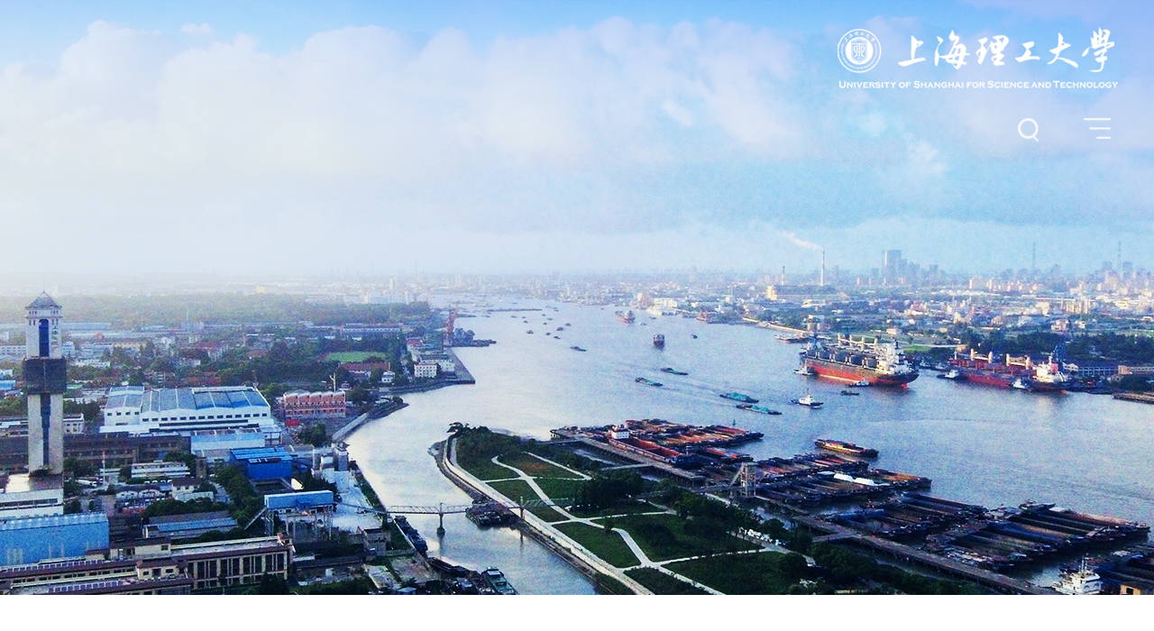

--- FILE ---
content_type: text/html
request_url: http://en.usst.edu.cn/index/Banner.htm
body_size: 4829
content:
<!DOCTYPE html>
<html lang="en">
<head>
    <meta charset="UTF-8">
    <meta http-equiv="X-UA-Compatible" content="IE=edge,chrome=1" />
    <title>Banner-USST</title><META Name="keywords" Content="上海理工英文门户,Banner" />

    <link rel="stylesheet" href="../css/index.css">
    <link rel="stylesheet" href="../css/style.css">
<!--Announced by Visual SiteBuilder 9-->
<link rel="stylesheet" type="text/css" href="../_sitegray/_sitegray_d.css" />
<script language="javascript" src="../_sitegray/_sitegray.js"></script>
<!-- CustomerNO:77656262657232307468465452515742000000054454 -->
<link rel="stylesheet" type="text/css" href="../dongtaixixun.vsb.css" />
<script type="text/javascript" src="/system/resource/js/vsbscreen.min.js" id="_vsbscreen" devices="pc|pad"></script>
<script type="text/javascript" src="/system/resource/js/counter.js"></script>
<script type="text/javascript">_jsq_(1178,'/dongtaixixun.jsp',-1,1513049958)</script>
</head>
<body>
    <script language="javascript" src="/system/resource/js/dynclicks.js"></script>

<div class="head" style="background: url(../images/subimg/banimg1.jpg) no-repeat center;">

    <div class="banTool">
            
<!--链接是写死的，所以不做判断-->
<a href="../index.htm" onclick="_addDynClicks(&#34;wbimage&#34;, 1513049958, 45718)" class="banLogo"><img src="../logo1.png" alt=""></a>

        <div class="sernav">
            <p><span class="ban-ser-Icon fl"></span><span class="ban-nav-icon fr"></span><div class="clear"></div></p>
        </div>
    </div>
    <div class="zkSerNav" style="display: none">
        <script type="text/javascript">
    function _nl_ys_check1(){
        
        var keyword = document.getElementById('showkeycode219835').value;
        if(keyword==null||keyword==""){
            alert("请输入你要检索的内容！");
            return false;
        }
        if(window.toFF==1)
        {
            document.getElementById("lucenenewssearchkey219835").value = Simplized(keyword );
        }else
        {
            document.getElementById("lucenenewssearchkey219835").value = keyword;            
        }
        var  base64 = new Base64();
        document.getElementById("lucenenewssearchkey219835").value = base64.encode(document.getElementById("lucenenewssearchkey219835").value);
        new VsbFormFunc().disableAutoEnable(document.getElementById("showkeycode219835"));
        return true;
    } 
</script>
<form action="../ssjg.jsp?wbtreeid=1178" method="post" id="au2a" name="au2a" onsubmit="return _nl_ys_check1()" style="display: inline">
 <input type="hidden" id="lucenenewssearchkey219835" name="lucenenewssearchkey" value=""><input type="hidden" id="_lucenesearchtype219835" name="_lucenesearchtype" value="1"><input type="hidden" id="searchScope219835" name="searchScope" value="0">
 
 <div class="searchBox">
            <input type="image" src="../images/subimg/serbtnicon.png" class="serBtn2">
            <input type="text" class="serTxt" placeholder="Search" name="showkeycode" id="showkeycode219835" style="color:#fff;">
        </div>

</form><script language="javascript" src="/system/resource/js/base64.js"></script><script language="javascript" src="/system/resource/js/formfunc.js"></script>

    </div>
    <div class="zkSerNav1" style="display: none">
        <ul class="navLmy">

<li>
    <a href="../About_USST2.htm">About USST</a>
    <div class="erji" style="display: none">
        <a href="../About_USST2/Introduction.htm">Introduction</a>
        <a href="../About_USST2/International_Cultural_Park.htm">International Cultural Park</a>
</div>
</li>

<li>
    <a href="../Study_with_us.htm">Study with us</a>
    <div class="erji" style="display: none">
        <a href="../Study_with_us/Undergraduate.htm">Undergraduate</a>
        <a href="../Study_with_us/Graduate.htm">Graduate</a>
        <a href="../Study_with_us/Non_degree_Education1/Chinese_Language_Programs2.htm">Non-degree Education</a>
        <a href="../Study_with_us/Scholarship.htm">Scholarship</a>
</div>
</li>

<li>
    <a href="../Academics.htm">Academics</a>
    <div class="erji" style="display: none">
        <a href="../Academics/Career_Development.htm">Career Development</a>
        <a href="../Academics/Society___Club.htm">Society &amp; Club</a>
        <a href="../Academics/Faculty_Profile.htm">Faculty Profile</a>
        <a href="../Academics/Recruitment_policy.htm">Recruitment policy</a>
        <a href="../Academics/University_Profile.htm">University Profile</a>
        <a href="../Academics/Major_Scope_of_Recruitment.htm">Major Scope of Recruitment</a>
</div>
</li>

<li><a href="../Schools.htm">Schools</a></li>

<li>
    <a href="../Research.htm">Research</a>
    <div class="erji" style="display: none">
        <a href="../Research/Discipline.htm">Discipline</a>
        <a href="../Research/Laboratory.htm">Laboratory</a>
        <a href="../Research/Institute_and_Center.htm">Institute and Center</a>
        <a href="../Research/Research_Project.htm">Research Project</a>
</div>
</li>
</ul>
 <p class="languageChange"><script language="javascript" src="/system/resource/js/openlink.js"></script>  
    
    
    <a href="http://www.usst.edu.cn/" target="_blank" onclick="_addDynClicks(&#34;wburl&#34;, 1513049958, 53413)">Cn</a><i></i>
    
  
    
    
    <a href="#" target="_blank" onclick="_addDynClicks(&#34;wburl&#34;, 1513049958, 53414)">En</a>
    
</p>    
 </div>
    <div class="container">
        <dl class="dtzxTb">

</dl>
    </div>
</div>
<div class="dtzxPage">
    <div class="container">

<script language="javascript" src="/system/resource/js/ajax.js"></script><div class="dtzxPosition">
            <h2 class="fl">News & Events</h2>
            <p class="fr"><a href="" class="sylink"><i class="homeicon"></i>Home</a><span>  ·  News & Events</span></p>
            <div class="clear"></div>
        </div>
        <ul class="dtzxList">
                    <li>
                <dl>
                    <dt>
                        <b>10</b>
                        <span>27</span>
                    </dt>
                    <dd>
                        <a href="../info/1178/3126.htm">Mark the 119th  Anniversary of Founding of USST</a>
                        <p></p>
                    </dd>
                </dl>
            </li>
            <li>
                <dl>
                    <dt>
                        <b>10</b>
                        <span>20</span>
                    </dt>
                    <dd>
                        <a href="https://en.usst.edu.cn/info/1023/3119.htm">USST Japan Alumni Association Established in Tokyo</a>
                        <p></p>
                    </dd>
                </dl>
            </li>
            <li>
                <dl>
                    <dt>
                        <b>03</b>
                        <span>07</span>
                    </dt>
                    <dd>
                        <a href="https://en.usst.edu.cn/info/1023/3076.htm">USST and Xianghu Lab Signed the Cooperation Agreement</a>
                        <p></p>
                    </dd>
                </dl>
            </li>
            <li>
                <dl>
                    <dt>
                        <b>02</b>
                        <span>21</span>
                    </dt>
                    <dd>
                        <a href="https://en.usst.edu.cn/info/1023/3068.htm">President Zhu Xinyuan Led a Delegation to Thailand to Promote International E...</a>
                        <p></p>
                    </dd>
                </dl>
            </li>
            <li>
                <dl>
                    <dt>
                        <b>02</b>
                        <span>07</span>
                    </dt>
                    <dd>
                        <a href="http://en.usst.edu.cn/info/1023/3066.htm">Fiber Image Transmission Technology for Minimally Invasive Endoscope</a>
                        <p></p>
                    </dd>
                </dl>
            </li>
            <li>
                <dl>
                    <dt>
                        <b>12</b>
                        <span>31</span>
                    </dt>
                    <dd>
                        <a href="../info/1178/3036.htm">Embark on a new journey of high-quality development -- New Year's message fro...</a>
                        <p>As the year turns and a new chapter unfolds, we bid farewell to the old and welcome the new. On this occasion, we wis...</p>
                    </dd>
                </dl>
            </li>
            <li>
                <dl>
                    <dt>
                        <b>11</b>
                        <span>27</span>
                    </dt>
                    <dd>
                        <a href="https://en.usst.edu.cn/info/1023/3023.htm">Hamburg University of Applied Sciences Visits Our School</a>
                        <p></p>
                    </dd>
                </dl>
            </li>
            <li>
                <dl>
                    <dt>
                        <b>11</b>
                        <span>19</span>
                    </dt>
                    <dd>
                        <a href="https://en.usst.edu.cn/info/1023/3019.htm">2024 Sports Culture Festival and 2024 Track and Field Sports Meet</a>
                        <p></p>
                    </dd>
                </dl>
            </li>
            <li>
                <dl>
                    <dt>
                        <b>10</b>
                        <span>28</span>
                    </dt>
                    <dd>
                        <a href="https://mp.weixin.qq.com/s/1t1zHwtJ-S-U4SUQjcQa0A">Shanghai International Young Scholar Forum of Universities &amp; Sixth Hujiang In...</a>
                        <p></p>
                    </dd>
                </dl>
            </li>
            <li>
                <dl>
                    <dt>
                        <b>10</b>
                        <span>26</span>
                    </dt>
                    <dd>
                        <a href="../info/1178/3006.htm">Mark the 118th Anniversary of the Founding of University of Shanghai for Scie...</a>
                        <p></p>
                    </dd>
                </dl>
            </li>
        </ul>
        

<link rel="stylesheet" Content-type="text/css" href="/system/resource/css/pagedown/sys.css"><div class="pb_sys_common pb_sys_normal pb_sys_style1" style="margin-top:10px;text-align:center;"><span class="p_pages"><span class="p_first_d p_fun_d">First</span><span class="p_prev_d p_fun_d">Previous</span><span class="p_no_d">1</span><span class="p_no"><a href="Banner/25.htm">2</a></span><span class="p_no"><a href="Banner/24.htm">3</a></span><span class="p_no"><a href="Banner/23.htm">4</a></span><span class="p_no"><a href="Banner/22.htm">5</a></span><span class="p_dot">...</span><span class="p_no"><a href="Banner/1.htm">26</a></span><span class="p_next p_fun"><a href="Banner/25.htm">Next</a></span><span class="p_last p_fun"><a href="Banner/1.htm">Last</a></span></span></div><script>_showDynClickBatch(['dynclicks_u6_3126','dynclicks_u6_3120','dynclicks_u6_3077','dynclicks_u6_3071','dynclicks_u6_3067','dynclicks_u6_3036','dynclicks_u6_3026','dynclicks_u6_3020','dynclicks_u6_3007','dynclicks_u6_3006'],[3126,3120,3077,3071,3067,3036,3026,3020,3007,3006],"wbnews", 1513049958)</script></div>
</div>
<div class="foot cyan">
    <div class="container">
        <div class="footxiaoxun fl">
                <img src="../images/footxiaoxun.png" alt="">

        </div>
        <div class="footitem1 fl">    <h2 class="footT"><span>Quick Links</span></h2>
                <a href="http://enlib.usst.edu.cn/" title="" onclick="_addDynClicks(&#34;wburl&#34;, 1513049958, 53394)">Library</a>
          <a href="http://gis.usst.edu.cn/#" title="" onclick="_addDynClicks(&#34;wburl&#34;, 1513049958, 53395)">Maps &amp; Directions</a>
          <a href="http://ieen.usst.edu.cn/" title="" onclick="_addDynClicks(&#34;wburl&#34;, 1513049958, 53396)">International Affairs</a>
          <a href="../Alumni_Association.htm" title="" onclick="_addDynClicks(&#34;wburl&#34;, 1513049958, 53397)">Alumni Association</a>
          <a href="../Giving_to_USST.htm" title="" onclick="_addDynClicks(&#34;wburl&#34;, 1513049958, 53398)">Giving to USST</a>
          <a href="https://jwc.usst.edu.cn/2020/0508/c756a219643/page.htm" title="" onclick="_addDynClicks(&#34;wburl&#34;, 1513049958, 53443)">Academic Calendar</a>
</div>
        <div class="footitem2 fl"><script language="javascript" src="/system/resource/js/news/mp4video.js"></script>
<div class="footitem2 fl"> 
 <h2 class="footT"> <span>Contact Us</span> </h2> 
 <a href>516 Jungong Rd.</a> 
 <a href>Shanghai 200093, P.R.China </a> 
 <a href>86(0)21-55270087 (Admission)</a> 
 <a href>86(0)21-55271605 (Recruitment)</a> 
 <a href>fso@usst.edu.cn (Admission)</a> 
 <a href>ussthr@163.com (Recruitment)</a> 
</div></div>
        <div class="footitem3 fl">
            <h2 class="footT"><span>Stay Connected</span></h2>
            <p>    <div class="shareBox">

<a href="javascript:void(0);" class="weixin" onclick="_addDynClicks(&#34;wbimage&#34;, 1513049958, 45706)">
<img src="../images/weixinicon.png" alt="">
<div class="chartBox" style="display:none;">
<b><img src="../images/wx.jpg" alt=""></b>
</div>


<a href="https://weibo.com/usstedu?is_all=1" onclick="_addDynClicks(&#34;wbimage&#34;, 1513049958, 45707)" target="_black"><img src="../images/weiboicon.png" alt="" /></a>




<a href="javascript:void(0);" class="weixin" onclick="_addDynClicks(&#34;wbimage&#34;, 1513049958, 45709)">
<img src="../images/twicon.png" alt="">
<div class="chartBox" style="display:none;">
<b><img src="../images/qq.jpg" alt=""></b>
</div>


<a href="http://mail.usst.edu.cn/main.htm" onclick="_addDynClicks(&#34;wbimage&#34;, 1513049958, 45708)" target="_black"><img src="../images/fbicon.png" alt="" /></a>



</div></p>
        </div>
        <div class="clear"></div>
        <i class="logo-bottom">
            
<img src="../images/subimg/footlogo4.png" alt="">

        </i>
    </div>
    
    <div class="copyRight">
        <!-- 版权内容请在本组件"内容配置-版权"处填写 -->
<p>Copyright@2018 University of Shanghai &nbsp;for Science and Technology. All rights reserved.&nbsp;&nbsp; &nbsp;&nbsp;&nbsp;&nbsp;沪ICP备08108292号-5&nbsp;&nbsp;&nbsp;&nbsp;&nbsp;&nbsp;&nbsp;沪公网安备：31009102000040</p>
    </div>
</div>
<script src="../js/jquerye.min.js"></script>
<script src="../js/jquery-migrate.min.js"></script>
<script src="../js/jquery.nicescroll.js"></script>
<script src="../js/jqthumb.js"></script>
<script>
    $(".navLmy").niceScroll({
        touchbehavior:false,
        cursorcolor:"#fff",
        cursoropacitymax:.5,
        cursorwidth:5,
        cursorborder:"none",
        cursorborderradius:"4px",
        autohidemode:false,
        cursorfixedheight: 100
    })
    $(".ban-ser-Icon").click(function () {
        $(this).toggleClass("close");
        $(".zkSerNav").slideToggle();
        $(".zkSerNav1").hide();
        $(".ban-nav-icon").removeClass("close1");
    })
    $(".ban-nav-icon").click(function () {
        $(this).toggleClass("close1");
        $(".zkSerNav1").slideToggle();
        $(".zkSerNav").hide();
        $(".ban-ser-Icon").removeClass("close");
    })
    $(".navLmy li").hover(function () {
        $(this).addClass("active").siblings().removeClass("active");
        $(this).children(".erji").stop().show("slow").parents().siblings().children(".erji").stop().hide("slow");
    })
    $(".dtzxTb dt img").jqthumb({width:'100%',height:'100%'});
     $(".weixin").hover(function () {
        $(this).children(".chartBox").show()
    },function () {
        $(this).children(".chartBox").hide()
    })
    $(".qq").hover(function () {
        $(this).children(".chartBox").show()
    },function () {
        $(this).children(".chartBox").hide()
    })
</script>
</body>
</html>


--- FILE ---
content_type: text/css
request_url: http://en.usst.edu.cn/css/index.css
body_size: 5571
content:
@charset "utf-8";
/*css reset*/
*{padding: 0;margin: 0;outline: 0}
body,h1,h2,h3,h4,h5,h6,hr,p,blockquote,dl,dt,dd,ul,ol,li,pre,form,fieldset,legend,button,input,textarea,th{margin:0;padding:0; border:0px;}
body,button,input,select,textarea{font-family:'Arial';}
body{font-size:14px;height:100%;min-width: 1260px;}
h1,h2,h3,h4,h5,h6{font-size:100%;}
ul,ol,li{list-style:none;}
i,em,b{/*font-style:normal;*/}
a{text-decoration:none;}
a:link, a:visited, a:hover, a:active {text-decoration: none;cursor: pointer;}
fieldset,img{border:0;}
.fl{float:left;}
.fr{float:right;}
.clear{clear:both;}
.clearfix:after{content:".";display:block;height:0;clear: both;visibility:hidden;}
.bp-helper #breakpoint-helper{display: none}
.panel[data-type=splash-image] #splash--scroller a:after {
    background: url(../images/bannerxl.png) no-repeat;
    margin: auto;
    content: "";
    width: 28px;
    height: 20px;
    margin-top: 10px;
    margin-bottom: 20px;
}
.bannercover{position: absolute;top:0;left:0;right:0;width:100%;height:100%;background: url("../images/bannercover.png") repeat;}
#site-navigation {
    position: fixed;
    top:0;
    bottom: auto;
    width: 100%;
    line-height: 1.8;
    font-family: Source Sans Pro,Helvetica Neue,Helvetica,Arial,sans-serif;
    font-weight: 400;
    text-align: center;
    padding-bottom: 0;
    background-color: #fff;
}
.menu li{position: relative}
.menu li a{font-size: 16px;}
#site-navigation ul li .erji{display:none;background:#fff;width:240px;position: absolute;left:0;top:43px;transition: color .3s ease-in,border .3s ease-in;padding: 0;}
#site-navigation ul>li:last-child .erji{right:0;left:auto}
#site-navigation ul li .erji li:hover{background:#92141A;}
#site-navigation ul li .erji li:hover a{color:#fff}
#site-navigation ul li .erji li{margin: 0;padding: 0;width: 100%;}
#site-navigation ul li .erji a{font-size: 16px;color:#000000;display: block;width:100%;opacity: 1;font-weight: normal;padding: 2px 20px;text-align:left;}
#site-navigation #primary-menu>li>a:hover{color:#000;opacity: 1;}
.slider{top:145px;left:0;width:1340px;margin: auto;position: absolute;z-index: 10;right:0;}
.bannerTxt{position: absolute;bottom:0;left:0;width:100%;background: url("../images/bannertxtbg.png") no-repeat;height:177px;}
.bannerTxt p{width:800px;font-size: 30px;color:#fff;margin-left: 120px;text-shadow:5px 5px 5px #000;display: -webkit-box;  -webkit-box-orient: vertical;  -webkit-line-clamp: 2;  overflow: hidden;position:absolute;bottom:30px;}
.bannerTxt span{background: #C92C30;font-size: 16px;color:#fff;width:110px;height:30px;line-height:30px;text-align:center;display: block;margin-left: 120px;}
.container{width:1340px;margin: auto;}
.talents{background: url("../images/Recruiting%20Talentsbg.jpg") no-repeat bottom left #F3FDFF;height:auto;padding-top: 50px;padding-bottom:80px}
.CampusLandscape{height:auto;background: url("../images/Landscapebg.jpg") no-repeat;padding-top: 50px;padding-bottom: 50px;}
.CampusLife{height:auto;background: #F7F7F5;padding: 50px 0;}
.Laboratory{height:auto;background: url("../images/Laboratorybg.jpg") no-repeat;padding-top: 50px;padding-bottom: 80px;}
.Events{height:auto;background: #F7F7F5;padding-top: 50px;padding-bottom: 50px;}
.Headlines{background: url("../images/Headlinesbg.jpg") no-repeat bottom center #EDEDEB;height:auto;padding-top: 50px;padding-bottom: 50px;}
.title{font-size: 36px;color:#8A1E20;font-weight: bold;text-align: right;margin-bottom: 30px;}
.Headlinespic{width:670px;}
.HeadlinesTxt{width:634px;margin-left: 35px;}
.HeadlinesTxt li{margin-bottom: 10px;position: relative;top:20px;margin-bottom:20px;}
.HeadlinesTxt li a{font-size: 22px;color:#333333;line-height: 30px;display: block;margin-bottom: 15px;}
.HeadlinesTxt li p span{font-size: 16px;color:#999999;background: url("../images/timeicon.png") no-repeat left center;padding-left: 20px;padding-right: 20px;}
.HeadlinesTxt li p b{font-size: 16px;color:#999999;background: url("../images/ylsicon.png") no-repeat left center;padding-left: 20px;font-weight: normal;}
.HeadlinesTz{display: block;text-align: right;position: absolute;bottom:0;right:0;}
.HeadlinesCon{margin-top: 30px;position: relative}
.Headlinespic li div{position: relative;width:490px;height:614px;left:80px;}
.Headlinespic li div i{position: absolute;top:0;left:0;right:0;/*background: url("../images/Headlinesbg.png") repeat;*/width:100%;bottom:0;height:100%;}
.Headlinespic li img{    position: absolute;  z-index: 10;  top: 60px;  left: 60px;  width: 440px;  height: 490px;}
.Headlinespic li a span{font-size: 28px;color:#90714D;}
.Headlinespic li.cur a span{background: url("../images/dotsbg.png") no-repeat;color:#92141A;}
.HeadlinesTxt .dots{position: absolute;left:-145px;top:-18px;width:125px;height:60px;display: block;z-index: 12;font-size: 28px;color:#90714D;}
.HeadlinesTxt .dots em{position: relative;left:90px;top:8px;}
.HeadlinesTxt li.cur .dots{background: url("../images/dotsbg.png") no-repeat;color:#92141A;}
.eventsBox{position: relative;height:694px;}
.eventsBox .eventsList{width:940px;height:auto;position: relative;z-index: 13;top:70px;}
.eventsBox .eventsList ul{width:825px;padding: 50px;position: relative;z-index: 10;background:#fff;}
.eventsBox .eventsList .eventNum{width: 167px;background: url(../images/eventsnumbg.png) no-repeat #fff center;height: 100%;position: absolute;  right: 0;  top: 0;  z-index: 5;}
.eventsBox .eventsList .eventNum span{display: block;font-size: 40px;color:#90714D;margin-top: 60px;margin-left: 50px;}
.eventsBox li{margin-bottom: 15px;}
.eventsBox li a{font-size: 22px;color:#333333;display: block;margin-bottom: 7px;}
.eventsBox li p{font-size: 15px;color:#999999;}
.eventsBox li p span{background: url("../images/huatongicon.png") no-repeat left center;padding-left: 20px;padding-right: 70px;}
.eventsBox li p b{background: url("../images/timeicon2.png") no-repeat left center;padding-left: 20px;font-weight: normal;}
.eventsBox i{position: absolute;width:640px;height:690px;right:0;top:0;}
.eventsBox i a{position: absolute;left:-108px;bottom:0;}
.LaboratoryCon{overflow: hidden;margin-top: 60px;margin-left: -3%}
.LaboratoryCon li{width:30%;float: left;margin-left: 3%;background: #EEF2F1;}
.LaboratoryTxt{padding:30px 30px 50px 30px;height:275px;background: #EEF2F1;position: relative}
.LaboratoryTxt h1{font-size: 24px;color:#333333;font-weight: normal;text-align: left;border-bottom: 1px solid #DAE1E3;padding-bottom:20px;overflow: hidden;/*word-break: break-all;*/word-spacing: 8px;}
.LaboratoryTxt p{font-size: 18px;color:#333;padding-top: 15px; display: -webkit-box; -webkit-box-orient: vertical;  -webkit-line-clamp: 4;  overflow: hidden;/*word-break: break-all;*/}
.LaboratoryTxt a{position: absolute;text-align: center;left:0;right:0;width:50px;height:50px;margin: auto;top:-25px;z-index: 10}
.LaboratoryTxt .topicon{bottom:-315px;}
.campusLifeCon{margin-top: 50px;position: relative;height:650px;}
.ListPic{position: relative;width:636px;height:555px;z-index: 13;top:45px;}
.ListPic i{position: absolute;top:0;left:0;right:0;background: url("../images/Lifebg1.png") repeat;width:100%;height:100%;}
.LifeTxt{width:750px;height:640px;background: url(../images/Liftbg2.jpg) no-repeat bottom #E7EDEE;position: absolute;right:0;top:0;z-index: 10}
.LifeTxt ul{padding: 80px;}
.LifeTxt ul li{margin-bottom: 50px;}
.LifeTxt ul li h2{font-size: 22px;color:#333333;font-weight: normal;position: relative;padding-left: 70px;margin-bottom: 20px;}
.LifeTxt ul li h2 a{color:#333333;}
.artsIcon{position: absolute;width:30px;height:26px;top:0;left:0;background: url("../images/lifetxticon1g.png") no-repeat}
.calendarIcon{width:26px;height:24px;position: absolute;top:0;left:0;background: url("../images/lifetxticon2g.png") no-repeat;}
.librariesIcon{width:30px;height:26px;background: url("../images/lifetxticon3g.png") no-repeat;position: absolute;top:0;left:0;}
.tipsIcon{width:30px;height:30px;background: url("../images/lifetxticon4g.png") no-repeat;position: absolute;top:0;left:0;}
.LifeTxt ul li p{font-size: 16px;color:#333333;padding-left: 70px;opacity: .8}
.LifeTxt ul li p a{display: inline-block;padding-right: 24px;padding-bottom: 10px;color:#333333;}
.LifeTxt ul li:hover .artsIcon{background: url("../images/lifttxticon1r.png") no-repeat}
.LifeTxt ul li:hover .calendarIcon{background: url("../images/lifetxticon2r.png") no-repeat}
.LifeTxt ul li:hover .librariesIcon{background: url("../images/lifetxticonr.png") no-repeat}
.LifeTxt ul li:hover .tipsIcon{background: url("../images/lifetxticon4r.png") no-repeat}
.LifeTxt ul li:hover h2 a{color:#921319;}
.LifeTxt ul li p a:hover{color:#921319;}
.lifeMore{position: absolute;right:80px;bottom:80px;width:110px;height:40px;border: 1px solid #921319;border-radius: 20px;font-size: 15px;color:#921319;text-align: center;line-height: 40px;}
.lifeMore:hover{background: #921319;color:#fff;}
.landscape{margin-top:30px;}
.landscapeImg1{width:48%;height:300px;}
.landscapeImg2{width:48%;margin-left: 4%;}
ul.img22{overflow: hidden;margin-left: -2%;}
ul.img22 li{width: 48%;float: left;margin-bottom:76px;margin-left: 2%;position: relative;}
.img22Pic{width:100%;height:216px;overflow: hidden;}
ul.img22 li .jqthumb{transition: all 0.6s;}
ul.img22 li:hover .jqthumb{transform: scale(1.2);-webkit-transform: scale(1.2); /*Safari 和 Chrome*/-moz-transform: scale(1.2); /*Firefox*/-ms-transform: scale(1.2); /*IE9*/-o-transform: scale(1.2); /*Opera*/}
.videoBox{height:292px;width:100%;margin-top: 34px;position: relative}
.videoCover{position: absolute;left:0;top:0;right:0;background: url("../images/videoimgbg.png") repeat;width:100%;height:292px;text-align: center;}
.videoCover img{margin-top:145px;}
.videoCover h2{font-size: 32px;color:#fff;font-weight: normal;}
.talentsTxt{position: absolute;right:0;top:0;width:936px;height:570px;border: 1px solid #EAB591;z-index: 2;padding: 80px 40px 80px 300px;}
.talentsPic{width:672px;height:490px;position: relative;z-index: 10;top:40px;}
.talentsCon{position: relative;margin-top:30px;height:570px;}
.talentsTxt h1{text-align: left;position: relative}
.talentsTxt h1 i{background: url("../images/zpicon2.png") no-repeat;width:22px;height:39px;top:0;left:0;position: absolute;}
.talentsTxt h1 span{font-size: 22px;font-weight: normal;padding-left: 40px;display: block;padding-top: 10px;padding-bottom: 30px;}
.talentsTxt p{font-size: 18px;color:#333333;line-height: 26px;padding-left: 40px;display: -webkit-box;-webkit-box-orient: vertical;-webkit-line-clamp: 5;overflow: hidden;}
.talentsTxt ul{overflow: hidden;margin-left: -70px;margin-top: 30px;padding-left: 40px;}
.talentsTxt ul li{float: left;width:210px;height:40px;margin-left: 70px;text-align: center;line-height: 40px;background: url("../images/linegray.png") no-repeat}
.talentsTxt ul li a{font-size: 18px;color:#333333;position: relative}
.talentsTxt ul li:hover a{color:#92141A;}
.talentsTxt ul li:hover{background: url("../images/linered.png") no-repeat;}
.logo{margin-right: 40px;}
.menu-primary-nav-container{padding-top: 15px;padding-bottom: 15px;}
.since{margin-top: 15px;}
.menu-primary-nav-container{position: relative;}
.topLink{position: absolute;right:0;top:15px;}
.menu{position: absolute;  top: 50px;  right: 0;}
#site-navigation .topLink ul{background: url("../images/toolLinkline.png") no-repeat right center;padding-right: 30px;}
.topLink>div{margin-top: 7px;}
.cn{color: #fff;font-size: 16px;margin-right: 20px;opacity: .7}
.serBox{width:185px;height:30px;line-height: 30px;border: 1px solid rgba(255,255,255,.2);padding-left: 40px;position: relative;border-radius: 30px;}
.serSr{width:130px;padding:0 5px;height:28px;line-height: 28px;background: transparent;border: 0;}
.serBtn{position: absolute;width:18px;height:19px;background: url("../images/sericon.png") no-repeat;left:15px;top:4px;}
#site-navigation .topLink ul li a{font-size: 14px;opacity: .6;font-weight: normal;}
#site-navigation.shadow{background:#92131A;border-bottom: none;}
#site-navigation ul li a{color:#fff;opacity: .5;font-weight: bold;font-size: 24px;padding:0 20px;}
#site-navigation ul.menu>li.cur>a{background:#fff;color:#000;opacity:1;}
#site-navigation>ul>li:hover a{color:#fff;}
#slick2 .slick-prev{background: url("../images/dotsleft3.png") no-repeat;left:30px;width:39px;height:38px;z-index: 20}
#slick2 .slick-next{background: url("../images/dotsright.png") no-repeat;right:30px;width:39px;height:38px;z-index: 20}
#slick3 .slick-prev{background: url("../images/dotsleft3.png") no-repeat;left:auto;width:39px;height:38px;z-index: 20;top:85%;right:85px;}
#slick3 .slick-next{background: url("../images/dotsright.png") no-repeat;right:30px;width:39px;height:38px;z-index: 20;top:85%}
#slick2 .slick-prev:hover,#slick2 .slick-prev:active{background: url("../images/dots2left.png") no-repeat;left:30px;width:39px;height:38px;z-index: 20}
#slick2 .slick-next:hover,#slick2 .slick-next:active{background: url("../images/dotsright3.png") no-repeat;right:30px;width:39px;height:38px;z-index: 20}
#slick3 .slick-prev:hover,#slick3 .slick-prev:active{background: url("../images/dots2left.png") no-repeat;left:auto;width:39px;height:38px;z-index: 20;top:85%;right:85px;}
#slick3 .slick-next:hover,#slick3 .slick-next:active{background: url("../images/dotsright3.png") no-repeat;right:30px;width:39px;height:38px;z-index: 20;top:85%}
.liftT{height: 76px;line-height: 76px;font-size: 24px;color: #333333;text-align: center;border: 1px solid #E9B08C;position: absolute;bottom: -76px;  left: 0;  right: 0;  width: 100%;}
.liftB{height: 76px;line-height: 76px;font-size: 24px;color: #333333;text-align: center;border: 1px solid #E9B08C;position: absolute;top: -76px;  left: 0;  right: 0;  width: 100%;}
.Culture span{background: url("../images/timg.png") no-repeat left center;padding-left: 35px;}
.Calendar span{background: url("../images/dateimg.png") no-repeat left center;padding-left: 35px;}
.img22.bot li{margin-top: 80px;}
.Library span{background: url("../images/simg.png") no-repeat left center;padding-left: 35px;}
.Tips span{background: url("../images/zzimg.png") no-repeat left center;padding: 5px 0 5px 35px;}
.copyRight{background: url("../images/footbg2.png") repeat;font-size: 15px;color:rgba(255,255,255,.3);padding: 20px 0;position: absolute;left:0;right:0;bottom:0;}
.copyRight p{width:1340px;margin: auto;}
.foot{width:100%;height:auto;background: url("../images/footbg.png") no-repeat left top #720E13;padding: 60px 0;position: relative}
.foot .container{position: relative;padding-bottom: 40px;}
.logo-bottom{position: absolute;right:3%;bottom:-40px;z-index: 10;}
.footxiaoxun{margin-right: 90px;}
.footitem1{margin-right: 180px;}
.footitem2{margin-right: 180px;}
.footitem4{margin-top: 80px;}
.footitem1 a,.footitem2 a{display: block;font-size: 16px;color:#fff;padding-left: 20px;background: url("../images/footj.png") no-repeat left center;margin-bottom: 20px;opacity: .7}
.footT{font-size: 18px;color:#fff;font-weight: normal;margin-bottom: 60px;opacity: .7}
.footT span{border-bottom: 1px solid #fff;padding-bottom: 10px;}
.footitem3 p{margin-bottom: 20px;margin-left: -30px;}
.footitem3 p a{margin-left: 30px;}
.footitem3{position: absolute;right:3%;}
.rollpic{position: relative}
.rollpic .prev,.rollpic .next{display:block; height:60px; width:60px; cursor:pointer;}
.rollpic .prev{background: url("../images/researchleft.png") no-repeat;position: absolute;left:-80px;top:40%}
.rollpic .next{background: url("../images/researchright.png") no-repeat;position: absolute;right:-70px;top:40%}
.rollpicshow{overflow: hidden}
.rollpicshow li{width:30%;background: #EEF2F1;margin-left:30px;float: left;}
@keyframes ad_width {
    from {
        width: 0;
    }

    to {
        width: 100%;
    }
}
#site-navigation ul li{position: relative;margin-right:0;}
#site-navigation ul li .erji:after {
    content: ' ';
    position: absolute;
    z-index: 2;
    top: 0;
    left: 50%;
    display: block;
    width: 100%;
    height: 1px;
    transform: translate(-50%);
}

.join{display: block;margin-top: 30px;margin-left: 40px;}
#slick1 .slick-dots{width: auto;right: -5%;top: 20%;}
#slick1 .slick-dots li{background: url("../images/bannerdots.png") no-repeat center top;width:23px;height:23px;display: block;margin-bottom: 10px;}
#slick1 .slick-dots li.slick-active{background: url("../images/bannerdotcur.png") no-repeat;}
#slick1 .slick-dots li button:before{content: ""}
.rightcd{position: fixed;right:0;top:20%;z-index: 40}
.rightcd a{width:70px;height:70px;border-radius: 50%;margin-bottom: 20px;position: relative;display: table;}
.rightcd a:after{content: "";position: absolute;width:1px;height:20px;bottom:-20px;left:50%;background: #E1E1E0}
.rightcd a.cur:after{background: #92141A}
.rightcd a:last-child:after{display: none;}
.rightcd a span{display: table-cell;vertical-align: middle;text-align: center;color:#92141A;}
.xw{background: url("../images/xwicon.png") no-repeat center #C7DADD;}
.sys{background: url("../images/xsbgicon.png") no-repeat center #C7DADD;}
.tp{background: url("../images/sysicon.png") no-repeat center #C7DADD;}
.zp{background: url("../images/spicon.png") no-repeat center #C7DADD;}
.rightcd a.cur.xw{background: url("../images/xwicon.png") no-repeat center #92141A}
.rightcd a.cur.sys{background: url("../images/xsbgicon.png") no-repeat center #92141A}
.rightcd a.cur.tp{background: url("../images/sysicon.png") no-repeat center #92141A}
.rightcd a.cur.zp{background: url("../images/spicon.png") no-repeat center #92141A}
.rightcd a.cur span{font-size: 12px;color:#fff;padding: 0 5px;}
.panel[data-type=splash-image] #splash--scroller a:hover:after{
    animation: searchLights .5s linear forwards;
    position: relative;
}
@keyframes searchLights {
    0% { top: 0; }
    to { top: 10px; }
}
.LaboratoryPic{width: 100%;height: 290px;overflow: hidden;}
.rollpicshow li .LaboratoryPic .jqthumb{transition: all 0.6s;}
.rollpicshow li:hover .LaboratoryPic .jqthumb{
                 transform: scale(1.2);
                 -webkit-transform: scale(1.2); /*Safari 和 Chrome*/
                 -moz-transform: scale(1.2); /*Firefox*/
                 -ms-transform: scale(1.2); /*IE9*/
                 -o-transform: scale(1.2); /*Opera*/
}
.Headlinespic li div.xinwenImg{width:610px;height:490px;left:-65px;}
.Headlinespic .jqthumb{left: 0;top: 60px;}
.footitem3 .shareBox{margin-bottom: 20px;margin-left: -30px;width:322px;}
.footitem3  a{margin-left: 30px;display:block;position: relative;float: left;}
.chartBox{position: absolute;left: -48px;top: 50px;width:140px;height:147px;background: url("../images/chatimgbgg.png") no-repeat;text-align: center;z-index: 60}
.chartBox a{margin-left: 0;}
.chartBox b{ padding: 17px 11px 10px 11px;display: block;}
.chartBox b img{width:118px}
@media screen and (max-width: 1360px){
    .slider{width:80%;margin: auto;}
    .container{width:94%;padding:0 3%}
    .Headlinespic{width:40%;}
    .HeadlinesTxt .dots{left:-140px;}
    .Headlinespic li div{width:100%;height:610px;left:0}
    .Headlinespic li div.xinwenImg{width:470px;height:490px;left:-12px;}
    .HeadlinesTxt{width:50%;}
    .Headlinespic li img{width:90%;}
    .ListPic{width:40%;height:auto;}
    .LifeTxt{width:65%}
    .LifeTxt ul{padding: 40px 20px 40px 80px;}
    .videoBox{height:auto;}
    .talentsPic {
        width: 40%;
        height: auto;
        position: relative;
        z-index: 10;
        top: 20%;
    }
    .talentsTxt {
        position: absolute;
        right: 0;
        top: 0;
        width: auto;
        height: auto;
        border: 1px solid #EAB591;
        z-index: 2;
        padding: 40px 20px 40px 20%;
        left:20%;
    }
    .logo {
        width: 23%;
    }
    .since {
        width: 5%;
    }
    .topLink{top:0;}
    .menu{top:30px;}
    .rollpic .prev {
        left: -50px;
    }
    .rollpic .next {
        right: -60px;
    }
    .banSubNav{width: 94%;padding: 0 3%;}
    .copyRight p{width:auto;padding: 0 3%;}
.Headlinespic .jqthumb{left: 0;top: 60px;}
.Headlinespic li div i{height:610px}
}
@media screen and (max-width: 1300px){
    .footitem1{margin-right: 60px;}
    .footitem2{margin-right: 30px;}
    .footxiaoxun {
        margin-right: 50px;
    }

}

--- FILE ---
content_type: text/css
request_url: http://en.usst.edu.cn/css/style.css
body_size: 14571
content:
/*学校简介*/
.subPage{padding:80px 0;background: url(../images/xxjjbg.jpg) no-repeat left bottom #fff;}
.subPageTit{font-size: 40px;color:#8A1E20;border-bottom: 1px solid #D4ACAD;padding-bottom: 30px;}
.jianjie{padding-left: 200px;}
.jianjie p{font-size: 22px;color:#333333;line-height: 34px;text-align: justify;padding: 30px 0;}
.jianjieList{overflow: hidden;margin-left: -2%;border-top: 1px solid #CECECE;border-bottom: 1px solid #CECECE;padding-top: 80px;}
.jianjieList li{width:31%;margin-left: 2%;float: left;}
.jianjieList li span{display: block;font-size: 40px;color:#92141A;}
.jianjieList li b{font-size: 24px;color:#333333;font-weight: normal;height:120px;display: block;padding-bottom: 50px;}
.head{position: relative;width:100%;height:660px;}
.head .container{position: absolute;top:200px;left:0;right:0;}
.bantxt{background: url("../images/subimg/bantxtbg.png") repeat;width:620px;padding: 20px;border-top: 2px solid #C99462;font-size: 22px;color:#fff;}
.banLogo{display: block;margin-bottom: 30px;}
.banTool{position: absolute;top:30px;right:40px;z-index: 1000}
.subTit{font-size: 60px;color:#fff;margin-bottom: 30px;text-shadow: 3px 3px 6px #666;}
.ban-ser-Icon{width:31px;height:34px;background: url("../images/subimg/search.png") no-repeat;margin-left: 200px;cursor: pointer;}
.ban-nav-icon{width:38px;height:29px;background: url("../images/subimg/nav.png") no-repeat;cursor: pointer;}
/*总览*/
.zonglanItem1{position: relative;width:auto;margin: 0 auto 90px;padding-left: 500px;}
.zonglanPicTxt{background: #E7EDEE;width:500px;padding: 40px;position: absolute;z-index: 10;left:0;bottom:0;}
.zonglanPicTxt h2{font-size: 30px;color:#000000;font-weight: normal;position: relative;padding-bottom: 10px;}
.zonglanPicTxt h2:before{width:80px;height:1px;position: absolute;left:0;bottom:0;background: #CFD0D0;content: ""}
.zonglanPicTxt.center h2{position: relative}
.zonglanPicTxt.center h2:before{position: absolute;left:0;bottom:0;right:0;margin: auto;}
.zonglanPicTxt p{font-size: 22px;color:#333;margin-top: 30px;line-height: 30px;}
.zonglanPic{width:auto;display: block;}
.zonglanPic img{width:100%;}
.zonglanItem2{background: url("../images/subimg/zonglanbg.jpg") no-repeat bottom center #F6F6F6;padding: 80px 0;}
.historyTitle{text-align: center;position: relative;}
.historyTitle span{font-size: 60px;color:#B8C2C8;opacity: .5;}
.historyTitle b{font-size: 40px;color:#00416E;font-weight: normal;position: absolute;bottom:0;left:0;right:0;}
.zlhistoryInner{background: #fff;padding: 90px 110px 50px 110px;font-size: 22px;color:#333333;line-height: 34px;}
.zlHistoryCon{text-align: center;margin-top: 60px;}
.zlHistoryCon img{position: relative;z-index: 10;width: 570px;border-radius: 10px;}
.zlhistoryInner{position: relative;top:-40px;}
.zonglanItem1.right{margin: 90px auto 0;padding-right: 500px;padding-left: 0;}
.zonglanItem1.right .zonglanPic{margin-left: 0;left:0;position: relative}
.zonglanItem1.right .zonglanPicTxt{position: absolute;right:0;bottom:0;left:auto;}
#timeline {width: 100%;height: auto;overflow: hidden;margin: 100px auto;position: relative;}
#dates {width: 940px;height: 77px;overflow: hidden;}
#dates li {list-style: none;float: left;width: 100px;height: 77px;position: relative;}
#dates li:before{width:100%;height:5px;background: #B8C2C8;position: absolute;top:35px;left:0;right:0;content:""}
#dates li:last-child:before{width:0;height:0;content: ""}
#dates a {display: block;background: #fff;border: 1px solid #CFCFCF;border-radius: 50%;width:48px;height:48px;position: relative;z-index: 100;top:10px;}
#dates a img{width:38px;height:38px;border-radius: 50%;padding: 5px;}
#dates .selected {width:76px;height:76px;background: #fff;border: 1px solid #CFCFCF;border-radius: 50%;position: relative;top:0;}
#dates .selected img{width:56px;height:56px;padding: 10px;border-radius: 50%;}
#issues {width: 100%;height: auto;overflow: hidden;}
#issues li {width: 1280px;height: auto;list-style: none;float: left;}
.zonglanMore{margin-top: 40px;display: block;}
.zonglanMore2{display: block;text-align: right;margin-top: 40px;}
/*庐江文化国际园*/
.subPage.ljwh{padding-bottom: 0;}
.subPage .container{position: relative}
.subPageTit2{margin: 90px 0;height:80px;position: absolute;right:0;top:90px;}
.subPageTit2 p{text-align: right;padding-right: 20px;border-right: 5px solid #8A1E20;}
.subPageTit2 p i{font-size: 26px;color:#92141A;display: block;}
.subPageTit2 span{font-size: 40px;color:#333333;padding-left: 30px;padding-top: 10px;}
.ljwhPic{width:600px;position: absolute;left:-50px;top:-50px;}
.ljwhPic img{width:100%;}
.ljwhItem1{width:630px;margin-left: 50px;border: 1px solid #E2C7C7;margin-top: 310px;position: relative;padding: 90px 50px 90px 610px;}
.ljwhItem1 p{font-size: 22px;color:#333;line-height: 40px;height:210px;overflow: hidden;}
.ljwhTxt.zkgd p{height:auto;}
.moreljwh{display: block;text-align: right;cursor: pointer;}
.moreljwh b{position: relative;padding-left: 30px;font-size: 18px;color:#8A1E20;font-weight: normal;}
.moreljwh i{position: absolute;width:18px;height:14px;background: url("../images/subimg/morexjt.png") no-repeat;left:0;top:3px;}
.ljwhTxt.zkgd .moreljwh i{background: url("../images/subimg/moresjt.png") no-repeat;}
.ljwhItem2{overflow: hidden;margin-left: -3.7%;padding: 100px 0;}
.ljwhItem2 li{float: left;width:23%;margin-left:3.7%;padding: 40px;box-shadow: 0 0 5px #F0F0F0;}
.ljwhItem2 li span{display: block;font-size: 24px;color:#333;text-align: center;margin-top: 30px;}
.ljwhItem2 li:hover{border: 1px solid #ededed;background-color:#ededed;}
.ljwhIcon1 i{width:40px;height:40px;margin: auto;background: url("../images/subimg/ljwhicon1.png") no-repeat;display: block;}
.ljwhIcon2 i{width:40px;height:40px;margin: auto;background: url("../images/subimg/ljwhicon2.png") no-repeat;display: block;}
.ljwhIcon3 i{width:40px;height:40px;margin: auto;background: url("../images/subimg/ljwhicon3.png") no-repeat;display: block;}
.news-slide {width:100%;background: #FBF8F4;height:auto;position: relative}
.news-slide .device {width: 100%;position: relative;margin-top: 0.7rem}
.news-slide .device .swiper-container {width: 100%;padding-top: 100px;height:830px;}
.news-slide .device .swiper-slide {height: 100%;transition: .3s;transform: scale(0);}
.news-slide .device .swiper-slide .titleImg {height: 250px;}
.news-slide .device .swiper-slide-visible {transform: scale(.7);}
.news-slide .device .swiper-slide-active {top: 0;transform: scale(1);position: relative;}
.news-slide .device .swiper-slide-active  .titleImg{height:400px;border: 1px solid #DCBBBA;}
.ljwhTXT{display: none}
.ljwhTXT2{width:100%;height:auto;top:610px;position: absolute;z-index: 100}
.ljwhTXT2 h2{font-size: 30px;color:#92141A;font-weight: normal;margin-bottom: 30px;text-align: center;margin-top: 30px;}
.ljwhTXT2 p{font-size: 20px;color:#333;line-height: 30px;height:150px;overflow: hidden}
#swip1 .pagination {
    position: absolute;
    z-index: 20;
    top: 550px;
    width: 950px;
    text-align: center;
    margin: auto;
    left:0;
    right:0;
}
#swip1 .pagination .swiper-pagination-switch {
    display: inline-block;
    width: 24px;
    height: 24px;
    background: url("../images/subimg/ljwhdots1.png") no-repeat center;
    margin: 0 5px;
    cursor: pointer;
}
#swip1 .pagination .swiper-active-switch {
    width:24px;height:24px;background: url("../images/subimg/ljwhdots2.png") no-repeat;
}
.control{width: 1200px;position: absolute;margin: auto;top: 540px;left: 0;right: 0;}
.arrow-left{
    background: url(../images/subimg/ljwhleft.png) no-repeat;
    position: absolute;
    left: 10px;
    top: 50%;
    margin-top: -15px;
    width: 66px;
    height: 66px;
    z-index: 999;
    cursor: pointer;
}
.arrow-right{
    background: url(../images/subimg/ljwhright.png) no-repeat;
    position: absolute;
    right: 10px;
    top: 50%;
    margin-top: -15px;
    width: 66px;
    height: 66px;
    z-index: 999;
    cursor: pointer;
}
.ljwhLine{width:950px;height:1px;position: absolute;margin: auto;background: #E6CAC8;top:562px;left:0;right:0;}
/*留学上理*/
.foot.blue{background: url(../images/footbg.png) no-repeat left top #2B2D75;}
.studyWithUsItem1{margin-left: -3%;overflow: hidden;padding: 90px 0;}
.studyWithUsItem1 li{overflow: hidden;width:47%;margin-left: 3%;float: left;border-bottom: 4px solid #E7EDEE;position: relative;}
.studyWithUsItem1 li>a{position: absolute;left: 0;bottom: 0;width: 322px;}
.studyWithUsItem1 li>a>img{width: 100%;}
.studyWithUsItem1 dl{padding-left: 352px;padding-top: 100px;}
.studyWithUsItem1 dt{font-size: 26px;margin-bottom: 30px;}
.studyWithUsItem1 dd{font-size: 20px;color:#92141A;margin-bottom: 40px;}
.studyWithUsItem2{background: url("../images/subimg/studywithusimg3.jpg") no-repeat center;width:100%;height:455px;}
.studyWithUsItem3{padding: 90px 0;}
.studyWithUsItem3 h2{font-size: 36px;color:#333333;margin-bottom: 70px;text-align: center}
.studyWithUsItem3 ul{overflow: hidden;margin-left: -3.3%;}
.studyWithUsItem3 ul li{float: left;width:40%;margin-left: 3.3%;border: 1px solid #DADADA;background: #fff;padding: 40px;}
.studyWithUsItem2 .container{position: relative}
.studyWithUsItem2  dl{width:540px;padding: 30px;background: url("../images/subimg/studyuswidthbg1.png") repeat;left:0;top:140px;position: absolute;}
.studyWithUsItem2 dt{font-size: 34px;font-weight: bold;color:#333;margin-bottom: 20px;}
.studyWithUsItem2 dd p{font-size: 20px;line-height: 30px;}
.studyMore{text-align: right;display: block;}
.studyWithUsItem3 li h3{font-size: 28px;font-weight: normal;margin-bottom: 20px;}
.studyWithUsItem3 li p{font-size: 22px;color:#444444;line-height: 34px;padding-bottom: 10px;border-bottom: 1px solid #F7F7F7;}
.studyWithUsItem3 li div{padding-top: 20px;overflow: hidden;margin-left: -20px;}
.studyWithUsItem3 li div span{font-size: 18px;color:#333333;font-weight: bold;float: left;margin-left: 20px;margin-bottom: 15px;}
/*奖学金*/
.banSubNav{width:1350px;position: absolute;bottom:0;left:0;margin: auto;right:0;}
.banSubNav div{width:1100px;height:90px;line-height: 90px;background: url("../images/subimg/subnavbg.png") repeat;padding: 0 50px 0 100px;}
.banSubNav div a{font-size: 20px;color:#fff;opacity: .8;display: inline-block;margin-right: 50px;}
.banSubNav div a.cur{opacity: 1;font-size: 26px;background: url("../images/subimg/subnavcur.png") no-repeat center bottom;}
.jiangxuejinTit{font-size: 40px;color:#333333;text-align: center;margin-bottom: 65px;margin-top: 65px;}
.applicantTxt{height:410px;width:auto;background: url("../images/subimg/jiangxuejinbg1.png") repeat;margin-left: 570px;position: relative;z-index: 10;padding: 60px 50px 40px 60px;}
.applicant{position: relative;margin-bottom: 80px;}
.applicantPic{position: absolute;left:0;bottom:-3px;}
.applicantTxt p{font-size: 22px;color:#333333;margin-bottom: 20px;line-height: 30px;}
.applicantTxt div{height:340px;overflow: hidden;padding-right:20px;}
.jiangxuejinItem2{background: #F9F9F9;padding: 80px 0;}
.jiangxuejinItem2 ul{overflow: hidden;margin-left: -3%;}
.jiangxuejinItem2 ul li{float: left;width:30%;margin-left: 3%;}
.jiangxuejinItem2 ul li i{display: block;width:89px;height:89px;margin: auto;background: url("../images/subimg/jiangxuejinicon1.png") no-repeat;}
.jiangxuejinItem2 ul li h3{font-weight: normal;font-size: 24px;color:#333;text-align: center;width:250px;margin: 30px auto;}
.jiangxuejinItem2 ul li p{font-size: 20px;color:#999999;line-height: 34px;/*word-break: break-all;*/}
.jiangxuejinItem3{padding: 90px 0;}
.jiangxuejinItem3 ul{overflow: hidden;margin-left: -3%;padding: 5px 0;}
.jiangxuejinItem3 ul li{float: left;width:42%;margin-left: 3%;box-shadow: 0 0 5px #999;padding: 50px 30px;}
.jiangxuejinItem3 ul li h2{font-size: 32px;color:#333;text-align: center;font-weight: normal;margin-bottom: 40px;}
.jiangxuejinItem3 ul li p{font-size: 20px;color:#333;line-height: 53px;}
.jiangxuejinItem3 ul li span{display: block;font-size: 20px;color:#333333;line-height: 40px;margin-bottom:35px;}
.didian{padding-left: 60px;background: url("../images/subimg/didianicon.png") no-repeat left 8px;}
.lxr{padding-left: 60px;background: url("../images/subimg/lxricon.png") no-repeat left 3px;}
.dianhua{padding-left: 60px;background: url("../images/subimg/phoneicon.png") no-repeat left 5px;}
.zkSerNav,.zkSerNav1{position: absolute;background: url("../images/subimg/subnavbbg.png") repeat;right:0;width:400px;top:0;height:660px;}
.searchBox{width:180px;height:40px;line-height: 40px;border: 1px solid rgba(255,255,255,.3);padding: 0 20px;position: relative;border-radius: 20px;top:240px;left:80px;z-index:1000}
.serBtn2{width:18px;position: absolute;left:20px;top:10px;}
.serTxt{width:140px;height:40px;line-height: 40px;position: absolute;right:20px;top:0;background: transparent;color:#fff;font-size: 22px;opacity: .3;}
.ban-ser-Icon.close{background: url("../images/subimg/close.png") no-repeat}
.languageChange{width:100px;height:40px;line-height: 40px;border: 1px solid rgba(255,255,255,.3);margin: auto;text-align: center;margin-top: 20px;position: relative}
.languageChange a{display: inline-block;font-size: 18px;color:#fff;width:45px;opacity: .8}
.navLmy{margin-top: 186px;}
.navLmy li>a{font-size: 26px;color:#fff;text-align: center;display: block;height:70px;line-height: 70px;opacity: .9;}
.navLmy li.active>a{background: url("../images/subimg/redbg8.png") repeat;}
.navLmy li .erji{background: url("../images/subimg/redbg4.png") repeat}
.navLmy li .erji a{display: block;font-size: 20px;color:#fff;opacity: .6;text-align: center;height:50px;line-height: 50px;}
.navLmy{height:350px;overflow: hidden;}
.ban-nav-icon.close1{background: url("../images/subimg/close.png") no-repeat}
.languageChange i{position: absolute;width:1px;height:15px;background: #fff;left:50px;top:12px;opacity: .8;}
/*非学历教育*/
.leftqhTab{width:340px;position: absolute;left:0;top:0;}
.rightqhCon{width:auto;position: relative;padding-left: 380px;}
.leftqhTab li{height:50px;line-height: 50px;background: #F0F0F0;margin-bottom: 2px;font-size: 20px;color:#333333;padding: 0 35px 0 15px;position: relative}
.leftqhTab li i{position: absolute;width:11px;height:18px;top:15px;right:15px;background: url("../images/subimg/leftnavjt1.png") no-repeat;}
.leftqhTab li.active{background: #5D5E8B;color:#fff}
.leftqhTab li.active i{background: url("../images/subimg/leftnavjt2.png") no-repeat;}
.fxljywzcon h2{font-size: 30px;font-weight: normal;margin-bottom: 20px;}
.fxljywzcon p{color:#333 !important;font-size: 22px !important;line-height: 36px !important;text-align: justify;}
.fxljywzcon p span{color:#333 !important;font-size: 22px !important;line-height: 36px !important;font-family: 'Arial' !important;}
.fxljywzcon table{width:100% !important;border:1px solid #808080;border-collapse: collapse;margin-top:30px;}
.fxljywzcon table td{border:1px solid #808080 !important;}
.fxljywzcon table .firstRow td{background: rgb(192, 192, 192);}
.fxljyCon{padding: 60px 0;}
.positionCur{margin-bottom: 50px;border-bottom: 2px solid #E7E7E7;padding-bottom: 20px;position: relative;font-size: 20px;color:#000;opacity: .7;}
.positionCur:before{position: absolute;width:600px;height:2px;background: #2B2D75;left:0;bottom:-2px;content: ""}
.positionCur a{font-size: 28px;color:#000000;position: relative;display: inline-block;padding-right: 40px;}
.positionCur i{width:17px;height:28px;position: absolute;right:10px;top:3px;background: url("../images/subimg/fengexian.png") no-repeat;}
.positionCur span{font-size: 20px;color:#000;opacity: .7;}
.positionCur span.cur{font-size: 28px;color:#000000;opacity:1;}
.xiazaiTiao{padding: 10px 10px 10px 50px;position: relative;background: #F9F9F9;margin-top: 40px;border: 1px solid #F1F1F2;}
.xiazaiTiao i{position: absolute;width:20px;height:20px;background: url("../images/subimg/xiazaiicon.png") no-repeat;left:10px;top:10px;}
.xiazaiTiao a{font-size: 18px;color:#333333;}
/*本科生*/
.undergraduateApplication  h2{font-size: 40px;color:#333333;font-weight: normal;margin-bottom: 60px;}
.undergraduateApplication ul{margin-left: -3%;overflow: hidden}
.undergraduateApplication li{width:46%;margin-left: 3%;float: left;background: #F9F9F9;border: 1px solid #71729A;border-radius: 30px;margin-bottom: 50px;}
.undergraduateApplication li>p{height:30px;background: #F9F9F9;border: 1px solid #6A6B94;border-radius: 30px;padding: 15px 60px 15px 20px;font-size: 20px;color:#333;position: relative;overflow: hidden;text-overflow: ellipsis;white-space: nowrap;}
.undergraduateApplication li>p i{position: absolute;width:18px;height:11px;top:20px;background: url("../images/subimg/applacationjt1.png") no-repeat;right:20px;}
.zkApplication{height:200px;overflow: hidden;padding: 30px;}
.zkApplication p{font-size: 20px;color:#333;text-align: justify;line-height: 34px;word-break: break-word;}
.undergraduateApplication li.cur>p{background: #5D5E8B;color:#fff;}
.undergraduateApplication li.cur>p i{background: url("../images/subimg/applacationjt2.png") no-repeat;}
.undergraduateApplication li>p span{font-size: 19px;color:#223D7A;}
.relateddownload h2{font-size: 28px;color:#333;font-weight: normal;margin-bottom: 50px;}
.relateddownload ul{overflow: hidden;margin-left: -2%;}
.relateddownload ul li{width:23%;margin-left: 2%;float: left;margin-bottom:20px;}
.relateddownload ul li a{font-size: 20px;color:#333;display: block;position: relative;padding-left: 30px;}
.relateddownload ul li a i{position: absolute;left:0;top:0;width:20px;height:20px;background: url("../images/subimg/xiazaiicon.png") no-repeat;}
/*学校概况*/
.schoolsSubTit{font-size: 60px;color:#fff;width:400px;height:100px;line-height: 100px;background: url("../images/subimg/banbg2.png") repeat;border-left: 4px solid #92141A;text-align: center;}
.schoolsList{margin-left: -3%;overflow: hidden}
.schoolsList li{display:table;width:30%;margin-left: 3%;height:60px;background: #FAFAFA;float: left;border-top: 1px solid #D8D8D8;border-left: 3px solid #92141A;border-right:  1px solid #D8D8D8;border-bottom:  1px solid #D8D8D8;margin-bottom: 20px;padding: 20px 0;position: relative}
.schoolsList li a{font-size: 22px;color:#333;font-weight: bold;padding: 0 30px;display: table-cell;vertical-align: middle;overflow : hidden;text-overflow: ellipsis;display: -webkit-box;-webkit-line-clamp: 2;-webkit-box-orient: vertical;}
.schoolsList li:hover{background: url("../images/subimg/schoolsbg1.jpg") no-repeat 100% 100%;background-size: cover}
.schoolsList li:hover a{color:#fff;}
.schoolsList li:hover:after{position: absolute;width:15px;height:5px;background: #fff;left:0;top:45px;content: ""}
/*教职员工*/
.foot.violet{background: url(../images/footbg.png) no-repeat left top #532C7A;}
.jzygItem2{background: url("../images/subimg/careerdevelopmentbg.jpg") no-repeat center;width:100%;height:455px;}
.jzygItem2 .container{position: relative}
.jzygItem2  dl{width:540px;padding: 30px;background: url("../images/subimg/studyuswidthbg1.png") repeat;right:0;top:140px;position: absolute;}
.jzygItem2 dt{font-size: 34px;font-weight: bold;color:#333;margin-bottom: 20px;text-align: center;}
.jzygItem2 dd p{font-size: 20px;line-height: 30px;overflow : hidden;text-overflow: ellipsis;display: -webkit-box;-webkit-line-clamp: 3;-webkit-box-orient: vertical;}
.jzygItem3{background: url("../images/subimg/joinusimg.png") no-repeat center 60px;padding: 60px 0;}
.jzygItem3 ul{margin-top: 110px;margin-left: -3%;overflow: hidden;}
.jzygItem3 ul li{width:30%;margin-left: 3%;float: left;border: 1px solid #EEEEEE;}
.jzygItem3 ul dt{height:250px;overflow: hidden;width:100%;}
.jzygItem3 ul dt img{width: 100%;transition: all 0.6s;}
.jzygItem3 ul li:hover dt img{
    transform: scale(1.2);
}
.jzygItem3 ul dd{height:90px;line-height: 90px;font-size: 24px;color:#333;text-align: center;}
.jzygItem1{margin-left: -3%;overflow: hidden;padding: 90px 0;}
.jzygItem1 li{overflow: hidden;width:47%;margin-left: 3%;float: left;position: relative;}
.jzygItem1 li>a{position: absolute;left: 0;bottom: 0;width: 322px;}
.jzygItem1 li>a>img{width: 100%;}
.jzygItem1 dl{padding-left: 352px;padding-top: 100px;}
.jzygItem1 dt{font-size: 26px;margin-bottom: 30px;color:#333333;}
.jzygItem1 dt span{border-bottom: 4px solid #B7A9C4;padding-bottom: 10px;}
.jzygItem1 dd{font-size: 18px;color:#999999;margin-bottom: 40px;background: url("../images/subimg/graysmh.png") no-repeat right 3px;padding-right: 20px;}
.jzygItem1 dd a{color:#999999;}
.jzyg2 .leftqhTab li.active {
    background: #785F90;
    color: #fff;
}
.jzyg2 .fxljywzcon h2{border-bottom: 2px solid #785F90;padding-bottom: 20px;}
.jzyg2 .fxljywzcon p{margin-bottom: 30px;}
/*动态资讯*/
.foot.cyan{background: url(../images/footbg.png) no-repeat left top #005B9D;}
.dtzxTb dt{width:600px;height:400px;}
.dtzxTb{position: relative;}
.dtzxTb dd{position: absolute;right:0;top:25px;background: url("../images/subimg/dtzxbg1.png") repeat;padding: 40px 40px 60px 60px;left:560px;z-index: 10;}
.dtzxTb dd .dtzxTbTit{font-size: 28px;color: #fff;padding-bottom: 20px;border-bottom: 1px solid #777071;overflow: hidden;text-overflow: ellipsis;display: -webkit-box;-webkit-line-clamp: 2;-webkit-box-orient: vertical;height: 60px;line-height: 37px;}
.dtzxTb dd p{font-size: 20px;color:#fff;opacity: .8;padding-top: 15px;line-height: 30px;margin-bottom: 15px;overflow : hidden;text-overflow: ellipsis;display: -webkit-box;-webkit-line-clamp: 3;-webkit-box-orient: vertical;}
.dtzxTbMore{display: block;width:150px;height:45px;line-height: 45px;text-align: center;border: 1px solid rgba(255,255,255,.5);margin: auto;font-size: 14px;color:#fff;}
.dtzxPosition{border-bottom: 1px solid #005B9D;padding-bottom: 20px;}
.dtzxPosition h2{font-size: 36px;color:#005B9D}
.dtzxPage{padding: 80px 0;}
.dtzxPosition p{font-size: 14px;color:#666666;margin-top: 15px;}
.dtzxPosition p a{color:#666666;position: relative;}
.dtzxPosition p a.sylink{padding-left: 30px;}
.dtzxPosition p .homeicon{position: absolute;width:13px;height:13px;background: url("../images/subimg/homeicon.png") no-repeat;left:0;top:0;}
.dtzxList{overflow: hidden;margin-left: -5%;}
.dtzxList li{width:39%;margin-left: 5%;float: left;padding-left: 80px;position: relative;padding-top: 50px;padding-bottom: 70px;border-bottom: 1px solid #D6D6D6;}
.dtzxList li dt{position: absolute;left:0;top:50px;width:30px;padding: 10px;background: #005B9D;}
.dtzxList li dt b{display: block;font-size: 14px;color:#fff;text-align: center;margin-bottom: 5px;}
.dtzxList li dt span{display: block;font-size: 18px;color:#fff;font-weight: bold;text-align: center;}
.dtzxList li dd a{font-size: 22px;color:#000;line-height: 30px;display: block;height:60px;overflow : hidden;text-overflow: ellipsis;display: -webkit-box;-webkit-line-clamp: 2;-webkit-box-orient: vertical;}
.dtzxList li dd p{font-size: 18px;color:#333333;line-height: 30px;margin-top: 10px;overflow : hidden;text-overflow: ellipsis;display: -webkit-box;-webkit-line-clamp: 2;-webkit-box-orient: vertical;}
.pagnation { text-align: center; margin-top: 70px; }
.pagnation a { display: inline-block; width: 40px; height: 40px; border:1px solid #D9D9D9;line-height: 40px; overflow: hidden; margin-left: 4px; font-size: 16px; color:#333;vertical-align: top; -webkit-transition: all .4s ease-in-out; -moz-transition: all .4s ease-in-out; -ms-transition: all .4s ease-in-out; -o-transition: all .4s ease-in-out; transition: all .4s ease-in-out; background: #fff;}
.pagnation a.page-num:hover { background:#005B9D; color: #fff; text-decoration: none }
.pagnation .page-prev, .pagnation .page-next { line-height: 555px; }
.pagnation .page-prev { background:url("../images/subimg/pageNumleft.png") no-repeat center #fff; }
.pagnation .page-next { background:url("../images/subimg/pagenumright.png") no-repeat center #fff; }
.pagnation .page-num.current { background:#005B9D; color: #fff }
.pagnation a.page-more{border: 0;}
.pagnation .page-srk{width:40px;height:40px;font-size: 16px; color:#333;border:1px solid #5C96C0;line-height: 40px;margin-left: 20px;text-align: center}
.head.contenrTop{height:200px;}
.rightsk{position: absolute;background: #532C7A;height:100%;right:0;width:400px;top:0;}
/*新闻详情*/
.newContentPage{padding: 60px 0;}
.newContentPage h1{font-size: 48px;color:#333;line-height: 60px;padding-bottom: 40px;background: url("../images/subimg/line22.png") no-repeat left bottom;margin-bottom: 50px;}
.newContentPage p{font-size: 22px;color:#333333;padding-bottom: 20px;text-align: justify;line-height: 34px;}
.contentP img{margin: 0 auto 5px;/*width:700px;*/display: block}
.contentP{border-bottom: 1px solid #DFDFDF;}
.nextWz span{font-size: 20px;color:#92141A;display: block;margin-top: 30px;}
.nextWz a{font-size: 22px;color:#333333;display: block;margin-top: 20px;}
.contentPosition{font-size: 18px;color:#666666;font-weight: bold;position: absolute;bottom:20px;}
.contentPosition a{color:#666666;}
.fhsyj{padding-right: 10px;position: relative;top:5px;}
.rightsk.blue{background: #2B2D75;}
.rightsk.cyan{background: #005B9D;}
/*research*/
.research{min-height: 1350px;}
.research .researchCon{padding: 90px 620px 90px 0;width:auto;background: url("../images/subimg/researchbg1.png") no-repeat;position: relative}
.rightReacher{width:524px;position: absolute;right:0;top:90px;}
.rightReacher li{margin-bottom: 20px;height:280px;width:524px;position: relative;text-align: center;}
.rightReacher li span{font-size: 40px;color:#fff;font-weight: bold;position: absolute;left:0;right:0;top:40%;}
.leftResearch h1{color:#333333;font-size: 40px;padding-bottom: 20px;border-bottom: 5px solid #005B9D;}
.leftResearch li{padding: 40px 0;border-bottom: 1px solid #E6E6E6;}
.leftResearch li a{color:#000;font-size: 28px;display: block;margin-bottom: 20px;}
.leftResearch li p{font-size: 22px;color:#555555;margin-bottom: 20px;line-height: 34px;}
.leftResearch li dt{padding-left: 30px;background: url("../images/subimg/lxricong.png") no-repeat left center;font-size: 17px;color:#777777;line-height: 25px;height:25px;margin-right: 50px;}
.leftResearch li dd{padding-left: 30px;background: url("../images/subimg/timeicong.png") no-repeat left center;font-size: 17px;color:#777777;line-height: 25px;height:25px;}
/*学术新闻详情页*/
.xsxwxq .contentPosition{position: relative;padding-bottom: 0;}
.contentPosition span{color: #666666;}
.nextWz a{position: relative;padding-right: 25px;display: inline;}
.nextWz a i{position: absolute;background: url("../images/subimg/tiaozhuanicon.png") no-repeat;right:0;top:6px;width:14px;height:14px;}
/*研究机构-详情*/
.yjjgCon{min-height: 700px;}
.yjjgInner{padding-left: 450px;position: relative;margin-bottom: 70px;}
.yjjgLeft{width:330px;position: absolute;left:0;top:-70px;background: #fff;border-top: 2px solid #005B9D;padding: 10px;box-shadow: 0 0 5px #D1D2D3;margin-bottom: 182px;}
.yjjgLeft .hwbg{width: 350px;height: 168px;background: url(../images/subimg/yjjgwgt.png) no-repeat bottom left;position: absolute;bottom: -168px;left: 0;right: 0;}
.yjjRight h1{font-size: 26px;color:#333333;margin-top: 50px;margin-bottom: 20px;}
.yjjRight p{font-size: 22px;color:#333;line-height: 36px;margin-top: 40px;text-align: justify;}
.yjjRight .yjjgNeirong p span{font-size: 22px !important;color:#333 !important;font-family: 'Arial'!important; line-height: 36px !important;}
.yjjgNeirong table{width:100% !important;}
.zkApplication p span{font-size: 20px !important;color: #333 !important;line-height: 34px !important;font-family: 'Arial'!important;}
.yjjgInner .dtzxPosition p{font-size: 14px;}
.dtzxPosition p span{color:#666;}
.yjjgLeft h2{font-size: 22px;color:#333;padding-bottom: 20px;border-bottom: 1px solid #E4E4E4;}
.yjjgLeft li{font-size: 26px;color:#000;padding: 10px 0;}
.yjjgLeft li a{color:#000;background: url("../images/subimg/yjjgleftjyb.png") no-repeat right center;padding-right: 20px;}
.yjjgLeft li.cur a{color:#92141A;background: url("../images/subimg/yjjgrightjtr.png") no-repeat right center;}
.yjjgLeft li:hover a{color:#92141A;background: url("../images/subimg/yjjgrightjtr.png") no-repeat right center;}
/*研究项目*/
.yjxmCon{padding: 70px 0;min-height: 700px;}
.yjxmTit{font-size: 40px;font-weight: normal;color:#333;padding-bottom: 20px;border-bottom: 1px solid #E6E6E6;}
.yjxmList li{padding-left: 15px;position: relative;margin-top: 20px;}
.yjxmList li i{width:28px;height:5px;background: url("../images/subimg/yjxmline.jpg") no-repeat;position: absolute;left:0;top:23px;}
.yjxmList li a{display: block;padding:15px 40px;font-size: 24px;color:#333;}
.yjxmList li:hover i{background: url("../images/subimg/yjxmlinecur.jpg") no-repeat;}
.yjxmList li:hover a{background: #005B9D;color:#fff;}
/*研究机构图文列表页*/
.yjjgtwList{overflow: hidden;margin-left: -2%;}
.yjjgtwList li{width:23%;margin-left: 2%;float: left;padding-bottom: 60px;}
.yjjgtwList li .yjjgtwListpic{width:100%;height:210px;}
.yjjgtw{background: #f4f4f4;padding-top: 90px;padding-bottom: 40px;}
.yjjgtwListtxt{background: #fff;height:115px;padding: 20px;}
.yjjgtwListtxt p{font-size: 22px;color:#333;font-weight: bold;overflow : hidden;text-overflow: ellipsis;display: -webkit-box;-webkit-line-clamp: 3;-webkit-box-orient: vertical;    word-break: break-all;}
/*实验室*/
.sysCon{padding-top: 90px;padding-bottom: 60px;}
.sysCon ul li{background:#F2F2F2;position: relative;min-height: 240px; margin-bottom: 70px;}
.sysCon ul li.it1{padding: 30px 30px 30px 500px;}
.sysCon ul li.it2{padding: 30px 500px 30px 30px;}
.sysTxt a.sysTxtTit{font-size: 26px;color:#333;font-weight: bold;display: block;margin-bottom: 20px;}
.sysTxt p{font-size: 20px;color:#555555;line-height: 30px;overflow : hidden;text-overflow: ellipsis;display: -webkit-box;-webkit-line-clamp: 4;-webkit-box-orient: vertical;}
.sysCon ul li.it1 .sysPic{position: absolute;left:30px;top:-22px;width:375px;height:250px;}
.sysCon ul li.it2 .sysPic{position: absolute;right:30px;top:-22px;width:375px;height:250px;}
.sysTxt .join{margin-left: 0;}
/*实验室--详情*/
.sysInnerMore{font-size: 18px;color:#8A1E20;display: block;margin-top: 30px;padding-left: 30px;background: url("../images/subimg/morexjt.png") no-repeat left center;}
.yjjRight .overneirong{height:400px;overflow: hidden}
.yjjRight .overneirong.zk{height:auto;overflow: auto;}
.yjjRight .overneirong.sq{background: url("../images/subimg/moresjt.png") no-repeat left center;}
.yjjgNeirong{font-size: 22px;
    color: #333;
    line-height: 36px;
    margin-top: 40px;
    text-align: justify;}
/*重点学科2*/
.zdxkCon{padding: 70px 0;}
.zdxkCon h2{font-size: 30px;color:#333;font-weight: normal;text-align: center;background: url("../images/subimg/zdxktitline.jpg") no-repeat bottom center;padding-bottom: 15px;}
.zdxkTop{position: relative;padding-left: 610px;margin-top: 100px;margin-bottom: 100px;}
.zdxkTopPic{position: absolute;left:0;top:-35px;width:640px;height:420px;}
.zdxkTopTxt{height:290px;background: #F9F9F9;position: relative;z-index: 10;padding: 30px;}
.zdxkTopTxt p{height:200px;overflow: hidden;font-size: 22px;color:#333;line-height: 34px;text-overflow: ellipsis;display: -webkit-box;-webkit-line-clamp: 6;-webkit-box-orient: vertical;text-align: justify;}
.zdxkTopTxt .join{margin-left: 0;text-align: right;}
.zdxkBottom li{position: relative;border-bottom: 1px solid #E7E7E7;}
.itt1{padding: 30px 350px 30px 0;}
.itt2{padding: 30px 0 30px 350px;}
.itt1 .join{margin-left: 0;}
.itt2 .join{margin-left: 0;text-align: right}
.itt1 .zdxkBottomPic{width:246px;height:159px;position: absolute;right:0;top:30px;}
.itt2 .zdxkBottomPic{width:246px;height:159px;position: absolute;left:0;top:30px;}
.zdxkBottomTxtTit{font-size: 26px;color:#333;margin-bottom: 30px;display: block}
.zdxkBottomTxt p{font-size: 20px;color:#333;line-height: 30px;height:84px;overflow: hidden;text-overflow: ellipsis;display: -webkit-box;-webkit-line-clamp: 3;-webkit-box-orient: vertical;}
/*重点学科*/
.zdxkCon1{padding: 70px 0;}
.zdxkConTop1{margin-left: 15%;margin-right: 15%;overflow: hidden;margin-bottom: 50px;}
.zdxkConTop1 li{float: left;width:45%;margin-left: 5%;}
.zdxkConTop1Pic{width:100%;height:255px;overflow: hidden;position: relative}
.zdxkConTop2{margin-left: -5%;overflow: hidden}
.zdxkConTop2 li{float: left;width:30%;margin-left: 3%;}
.zdxkConTop1Txt{padding: 30px;height:145px;background: #F9F9F9;}
.zdxkConTop1Txt a{font-size: 22px;font-weight: bold;color:#333;line-height: 30px;margin-bottom: 10px;display: block;}
.zdxkConTop1Txt p{font-size: 20px;color:#333;line-height: 30px;overflow : hidden;text-overflow: ellipsis;display: -webkit-box;-webkit-line-clamp: 2;-webkit-box-orient: vertical;}
.zdxkConTop1Pic .jqthumb{transition: all 0.6s;}
.zdxkConTop1Pic .jqthumb:hover{
    transform: scale(1.2);
}
.zdxkConTop1Mask{position: absolute;left:0;right:0;bottom:0;height:48px;background: url("../images/subimg/zdxk1txtbg.png") repeat;line-height: 48px;font-size: 20px;color:#fff;padding: 0 30px;}
/*教师社团--概况*/
.foot.yellow{background: url(../images/footbg.png) no-repeat left top #D29900;}
.jsstgk{padding-left: 420px;position: relative}
.jsstgkLeft{width:320px;position: absolute;left:0;top:0;}
.jsstCon{padding-top: 90px;padding-bottom: 70px;}
.jsstgkLeft h2{width:100%;height:216px;background: url("../images/subimg/jssttitbg1.png") no-repeat;display: table;text-align: center;}
.jsstgkLeft h2 span{display: table-cell;vertical-align: middle;font-size: 40px;color:#fff;font-weight: normal;}
.jsstgkLeft li{margin-top: 2px;}
.jsstgkLeft li p{height:60px;line-height: 60px;background: #E3E3E3;padding: 0 20px;position: relative}
.jsstgkLeft li p a{font-size: 22px;color:#92141A;}
.jsstgkLeft li p i{width:18px;height:18px;position: absolute;right:20px;top:20px;background: url("../images/subimg/leftnavjt1.png") no-repeat;}
.jsstgkLeft li.active p{background: #D29900;}
.jsstgkLeft li.active p a{color:#fff}
.jsstgkLeft li.active p i{background: url("../images/subimg/navleftjt2.png") no-repeat;top:25px;}
.erjinav{background: #F0F0F0;padding: 30px 40px 10px;}
.erjinav a{display: block;font-size: 20px;color:#333;margin-bottom: 20px;position: relative;padding-left: 10px;}
.erjinav a i{width:5px;height:5px;background: #A7A7A7;position: absolute;left:0;top:10px;}
.erjinav a:hover{color:#92141A}
.erjinav a:hover i{background: #92141A;}
.jsstgkRight h1{font-size: 30px;color:#333;font-weight: normal;margin-bottom: 50px;background: url("../images/subimg/jssttiticon.png") no-repeat left center;padding-left: 40px;}
.jsstgkRight img{width:680px;margin: auto;display: block;padding-top: 50px;}
.jsstgkRight p{font-size: 22px;color:#333;line-height: 36px;margin-top: 50px;text-align: justify;}
/*教师社团--时间安排*/
.jsstgkRight table{width:100%;border:1px solid #CFCFCF;border-collapse: collapse;}
.jsstgkRight table thead td{background: #CCCCCC;padding: 20px 0;font-size: 17px;text-align: center;border:1px solid #fff;}
.jsstgkRight table tbody td{font-size: 17px;text-align: center;padding: 20px 0;border:1px solid #CFCFCF;}
/*生活指南*/
.shznCon{padding: 70px 0;}
.shznConTop1{margin-left: 12%;margin-right: 19%;overflow: hidden;margin-bottom: 50px;}
.shznConTop1 li{float: left;width:39%;margin-left: 11%;}
.shznConTop1Pic{width:100%;height:220px;overflow: hidden;position: relative}
.shznConTop2{margin-left: -8%;overflow: hidden}
.shznConTop2 li{float: left;width:25%;margin-left: 8%;}
.shznConTop1Txt{border: 1px solid #F3D3BD;padding: 20px 10px;font-size: 26px;text-align: center}
.shznConTop1Txt a{color:#333}
.shznConTop1Pic .jqthumb{transition: all 0.6s;}
.shznConTop1Pic .jqthumb:hover{
    transform: scale(1.2);
}
/*餐厅*/
.cantingCon{padding-top:60px;padding-bottom: 70px;}
.cantingTit{font-size: 30px;color:#333;font-weight: normal;padding-bottom: 10px;position: relative;border-bottom: 1px solid #DDDDDD;}
.cantingTit:before{width:600px;height:3px;background: #D69F1A;position: absolute;bottom:-2px;left:0;content: ""}
.cantingList{margin-top: 60px;}
.cantingList .item1{padding: 0 0 80px 650px;position: relative;min-height: 360px;}
.cantingList .item2{padding: 0 650px 80px 0;position: relative;min-height: 360px;}
.cantingList .item1 .cantingPic{width:580px;height:360px;position: absolute;left:0;top:0;overflow: hidden}
.cantingList .item2 .cantingPic{width:580px;height:360px;position: absolute;right:0;top:0;overflow: hidden}
.cantingPic p{position: absolute;bottom:0;left:0;right:0;width:94%;background: url("../images/subimg/cantingPicmask.png") repeat-x;height:90px;line-height: 90px;color:#fff;padding:0 3%;font-size: 30px;}
.cantingTXT li h2{font-size: 24px;color:#333;font-weight: normal;padding-bottom: 30px;cursor: pointer;}
.cantingXl{border: 5px solid #D0D0D0;padding: 20px;margin-bottom: 30px;height:160px;overflow: hidden}
.ctxialBox em{position: absolute;width:18px;height:11px;top:-9px;left:60px;}
.cantingXl li p{font-size: 22px;color:#333;padding-bottom: 20px;padding-left: 20px;position: relative}
.cantingXl li p i{position: absolute;width:5px;height:5px;background: #93161C;border-radius: 50%;left:0;top:10px;}
.cantingXl li div.sanjiCd{margin-bottom: 20px;padding-left: 20px;}
.cantingXl li div.sanjiCd span{color:#666666;font-size: 20px;margin-right: 30px;padding-bottom: 10px;}
.ctxialBox{position: relative}
.cantingPic .jqthumb{transition: all 0.6s;}
.cantingPic .jqthumb:hover{transform: scale(1.2);}
.cantingTXT h4{font-size: 22px;color:#333;font-weight: normal;margin-bottom: 30px;line-height: 30px;}
.jiaotongList{overflow: hidden;margin-left: -3%;border-top: 1px solid #E8E8E8;}
.jiaotongList li{float: left;width:47%;margin-left: 3%;border-bottom: 1px solid #E8E8E8;padding: 50px 0;height:150px;}
.jiaotongList li h2{font-size: 24px;color:#000;font-weight: normal;padding-left: 30px;background: url("../images/subimg/linxingbs.png") no-repeat left top;margin-bottom: 25px;}
.jiaotongList li p{font-size: 20px;color:#333;margin-bottom: 20px;line-height: 30px;}
.jiaotongList li p a{color:#333;display: inline-block;margin-right: 30px;}
/*体育健身*/
.tyjsCon{padding: 70px 0;}
.tyjsTopCon{padding-bottom: 60px;border-bottom: 1px solid #D6D6D6;}
.tyjsTopCon .tyjsTopConPic{padding-top: 120px;padding-bottom: 100px;position: relative;height:400px;}
.tyjsTopCon .tyjsTopConPic i{position: absolute;right:30px;width:1115px;height:375px;background: #EFEFEF;}
.tyjsTopCon .tyjsTopConPic img{position: absolute;right:0;top:150px;}
.tyjsTopCon p{font-size: 22px;color:#333;line-height: 34px;}
.tyjsBottomCon{padding-top: 40px;}
.tyjsBottomCon table{width:100%;border:1px solid #CFCFCF;border-collapse: collapse;}
.tyjsBottomCon table thead td{background: #CCCCCC;padding: 10px 0;font-size: 24px;text-align: center;border:1px solid #fff;font-weight: bold}
.tyjsBottomCon table tbody td{font-size: 20px;text-align: center;padding: 20px 0;border:1px solid #CFCFCF;}
.tyjsBottomCon table tbody tr td:first-child{padding: 20px 90px;}
.tyjsBottomCon table tbody tr td:last-child{padding: 20px 40px;}
.tyjsqhTab{margin-bottom: 60px;overflow: hidden;margin-left: -1%;}
.tyjsqhTab span{float: left;width:48.5%;margin-left: 1%;height:60px;line-height: 60px;border: 1px solid #DAA830;text-align: center;font-size: 22px;color:#333;}
.tyjsqhTab span.cur,.tyjsqhTab span:hover{background: #D69F1A;color:#fff;cursor: pointer}
/*住宿*/
.houseCon{padding: 70px 0;}
.houseCon ul.houseConList{margin-top: 60px;}
.houseCon ul.houseConList .item1{padding: 0 0 80px 650px;position: relative;min-height: 360px;}
.houseCon ul.houseConList .item2{padding: 0 650px 80px 0;position: relative;min-height: 360px;}
.houseCon ul.houseConList .item1 .housePic{width:580px;height:360px;position: absolute;left:0;top:0;}
.houseCon ul.houseConList .item2 .housePic{width:580px;height:360px;position: absolute;right:0;top:0;}
.housepictxt{position: absolute;color:#fff;font-size: 32px;top:40px;left:0;right:0;text-align: center;text-shadow:5px 2px 6px #000;}
.houseTxt1 h2{font-size: 26px;color:#333;font-weight: normal;padding-bottom: 20px;}
.houseAddress{font-size: 20px;color:#333;padding-left: 45px;background: url("../images/subimg/didianicon.png") no-repeat left center;padding-top: 5px;padding-bottom: 5px;margin-bottom: 20px;}
.housePhone{font-size: 20px;color:#333;padding-left: 45px;background: url("../images/subimg/dianhuaicon.png") no-repeat left center;padding-top: 5px;padding-bottom: 5px;margin-bottom: 20px;}
.housezj li h3{font-size: 20px;color:#333;font-weight: normal;padding-bottom: 30px;cursor: pointer}
.housezj li h3 span{padding-right:25px;background: url("../images/subimg/sjtgray.png") no-repeat right center;}
.housezj li.cur h3 span{background: url("../images/subimg/morexjt.png") no-repeat right center;color:#92141A;}
.chaneBatch dl dt{padding-bottom:10px;border-bottom: 1px solid #D0D0D0}
.chaneBatch dl dd{padding-top: 20px;}
.chaneBatch .changeBatchBtn{text-align: right;font-size: 18px;color:#92141A;cursor: pointer;}
.changeBatchBtn span{padding-left: 35px;background: url("../images/subimg/changeicon.png") no-repeat left center;}
/*艺术文化*/
.moreWZjianjie{font-size: 18px;color:#8A1E20;padding-left: 30px;cursor:pointer;display: block;background: url("../images/subimg/morexjt.png") no-repeat left center;margin-top: 30px;}
.moreWZjianjie.zkicon{background: url("../images/subimg/moresjt.png") no-repeat left center;}
.yswhjj.hidden{height:1680px;overflow: hidden}
.yswhjj.zkyswhcon{height:auto;overflow: auto;}
/*视频图片列表*/
.videoPicList{padding: 70px 0;}
.videoPicList h1{font-size: 40px;color:#333;text-align: center;font-weight: normal;margin-bottom: 40px;}
.rightsk.yellow{background: #D29900;}
.videoPicList ul{overflow: hidden;margin-left: -2%;margin-bottom: 60px;}
.videoPicList li{float: left;width:48%;margin-left: 2%;padding: 40px 0;border-bottom: 1px solid #E8E8E8;}
.videoPicList li .videoListPic{width:100%;height:260px;margin: auto;position: relative}
.videoPicList li .videoListPicTit{font-size: 22px;color:#333;line-height: 34px;margin-top: 50px;padding: 0 30px;}
.videoPicList li .videoListPic span{position: absolute;text-align: center;left:0;right:0;top:85px;}
.pagnation.yellow .page-num.current { background:#D29900; color: #fff }
.pagnation.yellow .page-srk{border: 1px solid #E0B951;}
.pagnation.yellow a.page-num:hover { background:#D29900; color: #fff; text-decoration: none }
/*社团列表*/
.shetuanList{overflow: hidden;margin-left: -2%;}
.shetuanList li{width:31%;margin-left: 2%;float: left;margin-bottom: 20px;border: 1px solid #C5C5C5;}
.shetuanList li .shetuanListPic{width:100%;height:200px;position: relative}
.shetuanList li .shetuanListTxt{padding: 20px 10px 20px 30px;position: relative;height:20px;}
.shetuanList li .shetuanListTxt h2{font-size:20px;color:#666666;font-weight: normal;overflow: hidden;text-overflow: ellipsis;white-space: nowrap;}
.shetuanList li .shetuanListTxt i{position: absolute;width:20px;height:5px;background: #92141A;left:0;top:28px;}
.shetuanList li.cur .shetuanListTxt{background: #92141A;}
.shetuanList li.cur .shetuanListTxt h2{display: none;}
.shetuanList li.cur .shetuanListTxt i{height:20px;width:5px;background: #BD565B;position: absolute;left:0;right:0;top:0;margin: auto}
.shetuanListPicCover{position: absolute;width:100%;height:100%;top:0;left:0;right:0;background: url("../images/subimg/shetuanListbg1.png") repeat;display: none}
.shetuanListPicCover h2{color:#fff;font-size: 20px;position: absolute;bottom:20px;text-align: center;left:20px;right:20px;font-weight: normal;}
.shetuanList li.cur .shetuanListPicCover{display: block}
.shetuanListMask{position: fixed;width:100%;height:100%;background: url("../images/subimg/stlbmaskbg.png") repeat;top:0;left:0;right:0;z-index: 20;}
.magnify-title{font-size: 36px;color:#fff;text-align: center;font-weight: normal;padding-bottom: 20px;background: url("../images/subimg/line22.png") no-repeat bottom center;}
.maskCon{margin-top: 6%;position: relative}
.box{position: relative;padding-left: 655px;margin-top: 40px;}
.boxPic{position: absolute;left:10px;top:10px;width:600px;height:400px;border: 1px solid rgba(255,255,255,.5)}
.boxPic img{left:-10px;top:-10px;width:600px;position: absolute;height:400px;}
.boxPicInner{font-size: 22px;color:#fff;line-height: 34px;height:400px;overflow: hidden;padding-right: 20px;}
.magnify-title p{height:400px;overflow: hidden;}
/*管理学院  详情*/
.glxyInner h2{font-size: 22px;color:#333;}
.glxyInner>p{margin-top: 20px;}
.glxyInner img{margin: 50px 0;}
.glxyTab{overflow: hidden;border-bottom: 3px solid #005B9D;padding-bottom: 30px;padding-top: 40px;display: table;}
.glxyTab li{font-size: 20px;color:#BDBDBD;display:table-cell;vertical-align: bottom}
.glxyTab li.cur span{color:#333333;font-size: 28px;}
.glxyCon1 p{height:400px;overflow: hidden}
.glxyCon1 p.zk{height:auto;overflow: auto;}
/*生活指南  医院*/
.yiyuanTop{min-height: 360px;padding-left: 645px;position: relative;margin-top: 50px;}
.yiyuanImg{position: absolute;left:0;top:0;width:578px;height:358px;}
.yiyuanTxt h2{font-size: 26px;color:#000;font-weight: normal;margin-bottom: 25px;}
.yiyuanTxt p{font-size: 22px;color:#333;line-height: 36px;margin-bottom: 20px;background: url("../images/subimg/yiyuantxtdots.png") no-repeat left 10px;padding-left: 20px;}
.yiyuanTxt .yiyuanTxtCon{height:220px;overflow: hidden;padding: 20px;border: 1px solid #D9D9D9;}
.yiyuanBottom{padding-top: 80px;}
.yiyuanBottom h3{font-size: 30px;color:#000;margin-bottom:60px;font-weight: normal;padding-bottom: 20px;background: url("../images/subimg/yellowline.png") no-repeat center bottom;text-align: center;}
.hospitalList>li{margin-bottom: 30px;}
.hospitalList h4{background: #F3F3F3;height:80px;line-height: 80px;padding-right: 140px;padding-left: 40px;font-size: 24px;position: relative}
.hospitalList li h4 i{position: absolute;right:40px;top:33px;background: url("../images/subimg/hospitalListxjt.png") no-repeat;width:21px;height:12px;}
.hospitalList li h4.cur i{background: url("../images/subimg/hsopitalListsjt.png") no-repeat}
.hospitalitem1{padding: 30px 50px;border: 1px solid #DDDDDD;}
.hospitalitem1 h5{font-size: 22px;color:#333333;font-weight: normal;margin-bottom: 30px;}
.hospitalitem2 li h6{font-size: 22px;color:#333333;font-weight: normal;margin-bottom: 20px;}
.hospitalitem3 h1{font-size: 22px;color:#333;font-weight: normal;padding-left: 30px;margin-bottom: 20px;}
.hospitalitem3 p{font-size: 20px;color:#666666;padding-left: 60px;margin-bottom: 20px;}
.hospitalitem3 table{width:100%;border: 1px solid #DDDDDD;border-collapse: collapse;}
.hospitalitem3 table tbody td{border: 1px solid #DDDDDD;padding: 40px 50px;}
.hospitalitem3 table td b{display: block;text-align: center;font-size: 20px;}
.hospitalitem3 table thead td{background: #CCCCCC;border: 1px solid #fff;padding: 20px;}
.hospitalitem3 table thead td p{font-size: 20px;color:#000;font-weight: bold;text-align: center;padding-left: 0;}
.hospitalitem3 table thead td span{display: block;text-align: center;font-size: 18px;}
.hospitalitem3 table tbody td p{font-size: 20px;color:#666666;padding-left: 0;}
.hospitalitem4 h2{font-size: 26px;color:#333;font-weight: normal;text-align: center;margin-bottom: 30px;}
.hospitalitem4 p{font-size: 22px;color:#333;line-height: 36px;margin-bottom: 20px;background: url("../images/subimg/yiyuantxtdots.png") no-repeat left 15px;padding-left: 20px;}
.hospitalitem5{overflow: hidden;margin-left: -3%;}
.hospitalitem5 li{float: left;padding-left: 80px;min-height: 60px;position: relative;width:39%;margin-left: 3%;margin-bottom: 30px;}
.hospitalitem5 li i{position: absolute;left:0;top:0;}
.hospitalitem5 li h6{font-size: 22px;color:#333;font-weight: normal;}
.hospitalitem5 li a{font-size: 20px;color:#0E78D2;display: block;}
.jianshao{background: #F3F3F3;font-size: 20px;color:#999999;text-align: center;padding: 10px 0;}
.jianshao a{color:#999999}
.hospitalitem6 h6{font-size: 26px;color:#333333;margin-top: 40px;}
.hospitalitem7 h5{height:60px;line-height: 60px;display: table;}
.hospitalitem7 h5 i{display: inline-block;margin-right: 20px;}
.hospitalitem7 h5 span{display: table-cell;vertical-align: middle;}
.hospitalitem7 li{padding: 35px 0;border-bottom: 1px solid #F3F3F3;}
.hospitalitem7 p{font-size: 22px;color:#999999;padding-right: 70px;position: relative;line-height: 34px;}
.hospitalitem7 p i{position: absolute;right:0;top:0;}
.hospitalitem8 h5{font-size: 26px;color:#333;font-weight: bold;margin-top: 60px;}
.hospitalitem8 ul{display: table;margin-left: -80px;margin-bottom: 30px;}
.hospitalitem8 ul li{display: table-cell;position: relative}
.hospitalitem8 ul li a{display: block;border: 1px solid #DFB54E;padding: 30px;font-size: 22px;color:#333;margin-left: 80px;}
.hospitalitem8 ul li i{display: block;position: absolute;right:-55px;top:50%;}
.hospitalitem8  p{font-size: 20px;color:#666666;line-height: 34px;}
/*校友*/
.organizationStructure{padding: 80px 0;background: #FBF8F4;}
.organizationStructure h1{font-size: 32px;color:#333;text-align: center;font-weight: normal;margin-bottom: 40px;}
.organizationStructure img{width: 100%;}
.association{padding: 80px 0;}
.association h1{font-size: 40px;color:#8A1E20;font-weight: normal;padding-bottom: 20px;border-bottom: 1px solid #8A1E20;margin-bottom: 50px;}
.associationCon{margin-top: 20px;margin-right: 20px;height:300px;border: 1px solid #C4AB89;position: relative}
.associationCon div{position: absolute;left:20px;right:-20px;top:-20px;background: #F9F9F9;padding: 40px;}
.associationCon p{height:210px;font-size: 22px;color:#333;line-height: 40px;overflow: hidden;padding-right:20px;}
.xiaoyouItem1{background: url("../images/subimg/xiaoyoubg3.png") repeat-x bottom;width:100%;padding-top: 80px;}
.xiaoyouItem1 p{font-size: 36px;font-weight: bold;color:#C27C30;text-align: center;padding-bottom: 150px;}
.joinUs{background: #F9F9F9;height:475px;padding-right: 650px;position: relative}
.followUs{background: #fff;height:475px;padding-left: 650px;position: relative;border-bottom: 1px solid #E6E6E6;}
.joinUsPic{position: absolute;right:0;top:0;}
.joinUsTxt{padding-top: 100px;position: absolute;right:780px;}
.joinUsTxt h2{font-size: 30px;font-weight: normal;margin-bottom: 20px;}
.joinUsTxt p{font-size: 20px;color:#666666;margin-bottom: 20px;}
.joinUsTxt dd{text-align: center}
.joinUsIcon{position: absolute;left:0;top:165px;width:121px;height:121px;background: url("../images/subimg/xiaoyouimg4.png") no-repeat;}
.followUsPic{position: absolute;left:0;top:0;}
.followUsIcon{position: absolute;right:0;top:165px;width:121px;height:121px;background: url("../images/subimg/xiaoyouimg3.png") no-repeat;}
.followUsTxt{padding-top: 70px;position: absolute;left:780px;}
.followUsTxt h2{font-size: 30px;font-weight: normal;margin-bottom: 20px;}
.followUsTxt p{font-size: 20px;color:#666666;margin-bottom: 20px;}
.followUsTxt dd{text-align: center;}
.xiaoyouItem2{background: url("../images/subimg/xiaoyoubg1.png") no-repeat right bottom;padding: 80px 0;}
.xiaoyouItem2 .container{position: relative;}
.informationDeposit{width:780px;margin: 50px auto;}
.informationDeposit h2{font-size: 24px;color:#755D37;font-weight: normal;text-align: center;padding-bottom: 20px;}
.informationDepositCon{border: 1px solid #BBAE9C;padding: 50px 100px 0;position: relative}
.informationDepositCon:before{width:100px;background: #943133;height:3px;position: absolute;left:330px;top:-1px;content: ""}
.informationDepositCon p{font-size: 20px;color:#666666;margin-bottom: 50px;}
.contactUsList li{font-size: 20px;color:#666666;padding-bottom: 25px;padding-left: 100px;position: relative}
.contactUsList li span{border-left: 1px solid #E9E9E9;padding-left: 20px;}
.Address{width:34px;height:34px;position: absolute;left:50px;top:0;background: url("../images/subimg/contactUsicon1.png") no-repeat;}
.PostalCode{width:34px;height:34px;position: absolute;left:50px;top:0;background: url("../images/subimg/contactUsicon2.png") no-repeat;}
.PostalAddress{width:34px;height:34px;position: absolute;left:50px;top:0;background: url("../images/subimg/contactUsicon3.png") no-repeat;}
.OfficePhone{width:34px;height:34px;position: absolute;left:50px;top:0;background: url("../images/subimg/contactUsicon4.png") no-repeat;}
.OfficeFax{width:34px;height:34px;position: absolute;left:50px;top:0;background: url("../images/subimg/contactUsicon5.png") no-repeat;}
.E-mail{width:34px;height:34px;position: absolute;left:50px;top:0;background: url("../images/subimg/contactUsicon6.png") no-repeat;}
.contactUs{position: absolute;right:0;bottom:-30px;color:#F3F2F0;font-size: 120px;font-weight: bold}
.xiaoyouItem3 h2{height:80px;background: #BEA27C;padding-top: 20px;padding-left: 60px;padding-right: 60px;}
.xiaoyouItem3 h2 span{height:80px;display: inline-block;line-height: 80px;width:50%;font-size: 22px;color:#fff;font-weight: normal;text-align: center}
.xiaoyouItem3 h2 span.cur{background: #F9F9F9;color:#8A1E20;border-top-left-radius: 20px;border-top-right-radius: 20px;}
.xiaoyouItem3Con{background: url("../images/subimg/xiaoyoubg2.png") no-repeat left center #F9F9F9;padding: 40px 30px 40px 100px;}
.xiaoyouItem3Con p{font-size: 22px;color:#333;line-height: 40px;}
.xiaoyouItem3Con div{height:230px;overflow: hidden}
/*基金会*/
.jijinItem1Con {text-align: center;padding-top: 90px;padding-bottom: 180px;}
.xiaoyouItem3 h2.jijinhuiTab span.cur{background: url("../images/subimg/line22.png") no-repeat top center #F9F9F9;}
.tanchu{position: absolute;background: #fff;z-index: 10;top:-80%;padding: 40px;box-shadow: 0 0 10px #999;}
.tanchu img{width:100%;}
.tanchu i{position: absolute;right:50px;top:30px;width:60px;height:60px;background: url("../images/subimg/jjhcloseimg.png") no-repeat;cursor: pointer;}
.jijinhuiCon{padding-top: 140px;position: relative}
.jijinhuiCon span{position: absolute;top:0;left:0;right:0;text-align: center;}
.jijinhuiCon div{height:195px;padding: 120px 50px 30px 50px;border: 1px solid #F1E4E4; font-size: 22px;color:#333}
.jijinhuiCon div p{height:170px;overflow: hidden;line-height: 34px;padding-right:20px;}
.jjinhui2{width:500px;height:auto;top:610px;position: absolute;z-index: 100;left:0;right:0;margin: auto;text-align: center;}
#swip1 .pagination2 {
    position: absolute;
    z-index: 20;
    top: 700px;
    width: 950px;
    text-align: center;
    margin: auto;
    left:0;
    right:0;
}
#swip1 .pagination2 .swiper-pagination-switch {
    display: inline-block;
    width: 17px;
    height: 16px;
    background: url("../images/subimg/jjhdots2.png") no-repeat center;
    margin: 0 5px;
    cursor: pointer;
}
#swip1 .pagination2 .swiper-active-switch {
    width:17px;height:16px;background: url("../images/subimg/jjhdots1.png") no-repeat;
}
.control.jjh{top:600px;}
.news-slide.jjhSlider{background: #fff;}
.news-slide.jjhSlider .device .swiper-container{height:630px;}
.dtzxPosition h2{font-size:24px;font-weight:normal;text-align:right;}
@media screen and (max-width: 1360px){
    .ljwhPic{width:460px;}
    .ljwhItem1 {
        padding: 90px 50px 90px 450px;
    }
    .dtzxList li{width:38%;}
}


/*申请手续*/
.applicationList li{width:auto;padding-top:20px;padding-bottom:20px;position: relative}
.applicationList li a{display: block;padding-left: 20px;color:#333333;font-size: 22px;padding-right: 60px;position: relative;}
.applicationList li i{width:20px;height:20px;background: url("../images/sqsxjty.png") no-repeat;position: absolute;top:0;right:20px;}
.graybg{background: #F7F7F7;}



/*搜索结果页*/
.searchRCon{padding-top: 20px;padding-bottom: 60px;}
.foot.red{background: url(../images/footbg.png) no-repeat left top #92141A;}
.rightsk.red{background: #92141A}
.searchList li{padding: 40px 0;border-bottom: 1px solid #D0D0D0;}
.searchList li a{color:#000;font-size: 22px;display: block;margin-bottom: 20px;}
.searchList li p{font-size: 18px;color:#333;line-height: 30px;}
.serR{height:40px;padding: 30px;background: #fff;position: absolute;left:0;right:0;margin: auto;top:50px;width:480px;}
.serRbtn{position: absolute;left:30px;top:35px;}
.srk{width:400px;position: absolute;right:30px;top:30px;height:40px;line-height: 40px;font-size: 24px;color:#999999;}
.pagnation.red .page-num.current { background:#92141A; color: #fff }
.pagnation.red .page-srk{border: 1px solid #92141A;}
.pagnation.red a.page-num:hover { background:#92141A; color: #fff; text-decoration: none }
.xiazaiicon{ display:inline-block;width: 20px;height: 20px;background: url(../images/subimg/xiazaiicon.png) no-repeat;margin-right:10px;}
.bantxt p span{font-size:20px !important;}
@media screen and (max-width: 1360px){
    .ljwhPic{width:460px;}
    .ljwhItem1 {
        padding: 90px 50px 90px 450px;
    }
    .dtzxList li{width:38%;}
}




/*******20190705*********/
.dtzxList,.dtzxList1{overflow: hidden;margin-left: -5%;}
.dtzxList1 li{width:45%;margin-left: 5%;float: left; position: relative;padding:30px 0; border-bottom: 1px dashed #9b9b9b;}
.dtzxList1 li h3{display:block; width:100%; float:left; color:#000; font-size:18px; font-weight:normal; line-height:26px; max-height:26px;}
.dtzxList1 li p{display:block; width:100%; float:left; font-size:14px; line-height:25px; margin-top:0; color:#999;}
.dtzxList2 li{width:255px; height:360px; border-radius:4px; background:#f0f0f0; margin-left:53px; padding:20px; float:left; margin-top:50px;}
.dtzxList2 li .pic{width:100%; height:220px; overflow:hidden; float:left;}
.dtzxList2 li .pic img{width:100%; min-height:220px;}
.dtzxList2 li .txt{width:100%; float:left; color:#000; margin-top:10px; line-height:24px;}
.dtzxList2 li .txt p{display:block; float:left; width:100%; font-size:18px; margin-bottom:10px; height:48px; overflow:hidden;}
.dtzxList2 li .txt span{display:block; float:left; width:100%; font-size:16px; font-family:'微软雅黑';}
.dtzxList2{overflow: hidden;margin-left: -53px;}
.dtzxList2 li .date{width:100%; background:url("../images/timeicon2.png") no-repeat left center; padding-left:20px; float:left; color:#666; margin-top:10px;}


.newContentPage h2{font-size: 30px;color:#333;line-height:40px;padding-bottom:10px;}
.ss-xz{font-size:30px!important; line-height:36px!important; padding-bottom:20px!important;}

--- FILE ---
content_type: text/css
request_url: http://en.usst.edu.cn/dongtaixixun.vsb.css
body_size: 1416
content:
/*
--分页栏示意代码 
<div style="margin-top:10px;text-align:center;" class="pagebar">
    <span class="p_pages">
   
        <span class="p_prev_d p_fun_d" style="background: url(/images/subimg/pageNumleft.png) no-repeat center #fff;"></span>
        <span class="p_no_d">1</span>
        <span class="p_no"><a href="#">2</a></span>
        <span class="p_dot">...</span>
        <span class="p_no"><a href="#">12</a></span>
        <span class="p_next p_fun"><a href="#">下页</a></span>
        <span class="p_last p_fun"><a href="#">尾页</a></span>
    </span>
    <span class="p_goto"><input type="text" class="p_goto_input" maxlength=20 ></span>
    <span class="p_goto"><a href="#">跳转</a></span>
</div>

--样式名称表
 名称    带链接样式 不带链接样式 公共样式 不带链接公共样式
 首页     p_first   p_first_d   p_fun   p_fun_d
 尾页     p_last    p_last_d    p_fun   p_fun_d
 上一页   p_prev    p_prev_d    p_fun   p_fun_d
 下一页   p_next    p_next_d    p_fun   p_fun_d
 某页     p_no      p_no_d
 
 省略号   p_dot
 页码框   p_goto_input  p_goto
 跳转     p_goto
*/
/*pagebar可改为自定义名称*/

/*公共样式 字体，行高，字体颜色等*/
.pagebar {
    font-size: 12px;
    font-family: SimSun;
    line-height:12px;

    color:#222;}

/*去掉a链接的下划线*/
.pagebar a{
    text-decoration: none;}

/*消掉最左侧页码区margin-left的5个像素*/
.pagebar .p_pages{
    margin-left: -5px;}

/*按钮和页码的外观*/
.pagebar .p_fun_d, .pagebar .p_no_d,.pagebar .p_fun a, .pagebar .p_no a{
    border: 1px solid #ccc;
    padding: 5px 8px;
    margin:0px 0px 0px 5px;

    height:24px;
    -height:auto;

    line-height:12px;
    box-sizing:border-box;
    display:inline-block;
    vertical-align:middle;}

/*文字对齐样式*/
.pagebar .p_t{
    line-height:12px;
    margin:0px;
    padding:0px;
    display:inline-block;
    vertical-align:middle;}

/*无链接的字体颜色*/
.pagebar .p_fun_d, .pagebar .p_no_d{
    color: #ccc;}

/*链接字体颜色*/
.pagebar .p_fun a, .pagebar .p_no a{
    color: #222;}

/*鼠标移上时有链接按钮的外观*/
.pagebar .p_no a:hover,.pagebar .p_fun a:hover, .pagebar .p_goto a:hover{
    background-color: #f5f5f5;}


/*页码省略号...的外观*/
.pagebar .p_dot {
    margin-left:4px;
    margin-right:-4px;
    color:#222;}

/*当前页码的外观*/
.pagebar .p_no_d {
    border: 1px solid #258CFF;
    color: #fff;
    background-color: #258CFF;}

/*按钮控制*/

/*控制是否显示 "首页" "尾页" */
.pagebar .p_first,.pagebar .p_first_d,.pagebar .p_last,.pagebar .p_last_d{
    display:none;}

/*控制是否显示 "上页" "下页"*/
.pagebar .p_prev,.pagebar .p_prev_d.pagebar .p_next,.pagebar .p_next_d{}

/*控制是否显示无链接的 "首页" "上页" "下页" "尾页"*/
.pagebar .p_first_d,.pagebar .p_prev_d,.pagebar .p_next_d,.pagebar .p_last_d{}

/*控制是否显示页码*/
.pagebar .p_no,.pagebar .p_no_d,.pagebar .p_dot{}

/*跳转到页码输入框的外观*/
.pagebar .p_goto input {
    font-family: SimSun;
    font-size:12px;

    border: 1px solid #aaa;
    height:22px;
    line-height:20px;
    box-sizing:border-box;
    vertical-align:middle;

    outline-width:thin;
    outline-color:#258CFF;
    
    margin:0px 2px;
    padding:0px 1px;

    width:22px;
    text-align:center;}

/*跳转到页码输入框  鼠标移上及输入时的外框颜色*/
.pagebar .p_goto input:hover, .pagebar .p_goto input:focus{
    border: 1px solid #258CFF;}

/*跳转按钮的外观*/
.pagebar .p_goto a{
    border: 1px solid #ccc;
    padding: 5px 6px;
    color: #222;

    margin:0px;

    height:24px;
    -height:auto;
    
    line-height:12px;
    display:inline-block;
    box-sizing:border-box;
    vertical-align:middle;}


--- FILE ---
content_type: application/javascript
request_url: http://en.usst.edu.cn/js/jqthumb.js
body_size: 8160
content:
(function (factory) {
    if (typeof define === 'function' && define.amd) {
        // AMD (Register as an anonymous module)
        define(['jquery'], factory);
    } else if (typeof exports === 'object') {
        // Node/CommonJS
        module.exports = factory(require('jquery'));
    } else {
        // Browser globals
        factory((function(){
            if (typeof jQuery !== 'undefined') {
                return jQuery;
            } else if (typeof Zepto !== 'undefined') {
                return Zepto;
            }
            return $;
        })());
    }
}(function ($) {
    function log(type, msg){
        if(window.console){
            if(typeof type != 'undefined' && type && typeof msg != 'undefined' && msg){
                type = type.toLowerCase();
                if(type == 'error'){
                    console.error(msg);
                }else if(type == 'log'){
                    console.log(msg);
                }else{
                    console.error('"' + type + '" is not supported as console type.');
                }
            }
        }
    }

    function strToNum(str){
        str = $.trim(str.toString());
        if(str.toLowerCase() === 'auto'){
            return str;
        }
        return parseFloat(str);
        // return Number(str.replace(/[^\d.-]/g, ''));
    }

    function validateXYperc(val, wh){
        var temp = val.toString().match(/(-*)+\d+/)[0]; // '-200%' -> -200
        if(getMeasurement(val) == 'px'){
            if(val < 0){
                return 0;
            }else if(val > wh){
                return wh;
            }else{
                return val;
            }
        }else if(getMeasurement(val) == '%'){
            if(temp < 0){
                return '0%';
            }else if(temp > 100){
                return '100%';
            }else{
                return val;
            }
        }
    }

    function getMeasurement(str){ // determine if input is a PX or % value
        var ma = str.toString().match(/\d+(.*)/i);
        if(ma){
            switch($.trim(ma[1])){
                case '':
                    return 'px';
                case 'px':
                    return 'px';
                case '%':
                    return '%';
                default:
                    break;
            }
        }
        return '';
    }

    var css3Supported = (function(){
        /* code available at http://net.tutsplus.com/tutorials/html-css-techniques/quick-tip-detect-css-support-in-browsers-with-javascript/ */
        var div     = document.createElement('div'),
            vendors = 'Khtml Ms O Moz Webkit'.split(' '),
            len     = vendors.length;

        return function(prop) {
            if ( prop in div.style ) return true;

            prop = prop.replace(/^[a-z]/, function(val) {
                return val.toUpperCase();
            });

            for(var i in vendors){
                if ( vendors[i] + prop in div.style ) {
                    return true;
                }
            }
            return false;
        };
    })();

    /*
        Zepto does not come with $.fn.outerWidth() & $.fn.outerHeight()
        code: https://gist.github.com/pamelafox/1379704
    */
    if (!$.fn.outerHeight || !$.fn.outerWidth) {
        if (typeof Array.prototype.forEach != 'function') { // fix for older browsers
            Array.prototype.forEach = function(callback){
                for (var i = 0; i < this.length; i++){
                    callback.apply(this, [this[i], i, this]);
                }
            };
        }
        ['width', 'height'].forEach(function(dimension) {
            var offset, Dimension = dimension.replace(/./, function(m) { return m[0].toUpperCase(); });
            if (!$.fn['outer' + Dimension]) {
                $.fn['outer' + Dimension] = function() {
                    var elem = this;
                    if (elem) {
                        var size = elem[dimension]();
                        var sides = { 'width': ['left', 'right'], 'height': ['top', 'bottom'] };
                        sides[dimension].forEach(function(side) {
                            size += parseInt(elem.css('margin-' + side), 10);
                            size += parseInt(elem.css('padding-' + side), 10);
                            size += parseInt(elem.css('border-' + side + '-width'), 10);
                        });
                        return size;
                    } else {
                        return null;
                    }
                };
            }
        });
    }

    /* Fallback for older versions of jQuery */
    if(!$.fn.unwrap){
        $.fn.unwrap = function(){
            this.parent().each(function() {
                if ( !$.nodeName( this, 'body' ) ) {
                    $( this ).replaceWith( this.childNodes );
                }
            }).end();
        };
    }

    var checkPositionReach = function($elem, scrollCheck){
        var $win     = $(window),
            bounds   = $elem.offset(),
            viewport = {
                            top  : $win.scrollTop(),
                            // left : $win.scrollLeft() // Zepto does not support this
                            left : window.scrollX
                        };
        viewport.right  = viewport.left + $win.width();
        viewport.bottom = viewport.top + $win.height();
        bounds.right    = bounds.left + $elem.outerWidth();
        bounds.bottom   = bounds.top + $elem.outerHeight();
        scrollCheck     = (scrollCheck) ? strToNum(scrollCheck) : 0;

        return (!(
            viewport.right  < (bounds.left   - scrollCheck) || 
            viewport.left   > (bounds.right  + scrollCheck) || 
            viewport.bottom < (bounds.top    - scrollCheck) || 
            viewport.top    > (bounds.bottom + scrollCheck)
        ));
    };

    var pluginName                  = 'jqthumb',
        $window                     = $(window),
        onDemandScrollEventObj      = (function(){
                                            var tmp = ['scroll', 'resize', 'scrolltop'];
                                            var obj = {};
                                            for(var i=0; i<tmp.length; i++){
                                                obj[tmp[i]] = tmp[i] + '.' + pluginName;
                                            }
                                            return obj;
                                        })(),
        onDemandScrollEventStr      = (function(){
                                            var tmp = [];
                                            $.each(onDemandScrollEventObj, function(key, val){
                                                tmp.push(val);
                                            });
                                            return tmp.join(' ');
                                        })(),
        onDemandClickEventName      = 'click.' + pluginName,
        onDemandMouseEnterEventName = 'mouseenter.' + pluginName,
        renderPosDataName           = pluginName + '-render-position',
        oriStyleDataName            = pluginName + '-original-styles',
        inViewPortDataName          = pluginName + '-inviewport',
        dtOption                    = pluginName + '-options',
        dtStatus                    = pluginName + '-status',
        dtEvtFnOneTime              = pluginName + '-onetime-event',
        dtEvtFnOngoing              = pluginName + '-ongoing-event',
        dtEvtFnResponsive           = pluginName + '-responsive',
        dtTmpImg                    = pluginName + 'tmp-img',
        grandGlobal                 = { outputElems: [], inputElems: [] },
        defaults                    = {
                                            classname      : pluginName,
                                            width          : 100,
                                            height         : 100,
                                            position       : { x: '50%', y: '50%' },
                                            source         : 'src',
                                            responsive     : 20,
                                            zoom           : 1,
                                            show           : true,
                                            renderPosition : 'before', // before, after
                                            onDemand       : false,
                                            onDemandEvent  : 'scroll',
                                            threshold      : 0,
                                            method         : 'auto', // auto, modern, native
                                            reinit         : true, // true, false
                                            error          : function(){},
                                            before         : function(){},
                                            after          : function(){},
                                            done           : function(){}
                                        };

    function Plugin ( element, options ) {// The actual plugin constructor
        $.fn[pluginName].defaults   = $.extend( {}, defaults, $.fn[pluginName].defaults );
        this.element                = element;
        this.settings               = $.extend( {}, $.fn[pluginName].defaults, options );
        this.settings.onDemandEvent = this.settings.onDemandEvent.toLowerCase();
        this.settings.threshold     = this.settings.threshold.toString().replace(/px/gi, '');
        this.settings.width         = this.settings.width.toString().replace(/px/gi, '');
        this.settings.height        = this.settings.height.toString().replace(/px/gi, '');
        if(!this.settings.width){
            options.width = defaults.width;
            this.settings.width = defaults.width;
        }
        if(!this.settings.height){
            options.height = defaults.height;
            this.settings.height = defaults.height;
        }
        this.settings.position.y    = validateXYperc(this.settings.position.y, this.settings.width);
        this.settings.position.x    = validateXYperc(this.settings.position.x, this.settings.height);
        this.settings.zoom          = (this.settings.zoom < 0) ? 0 : this.settings.zoom;
        if(typeof options == 'string'){
            if(options.toLowerCase() == 'kill'){
                this.kill(this.element);
            }
        }else{
            $(this.element).data(dtOption, this.settings);
            this.init(this.element, this.settings);
        }
    }

    Plugin.prototype = {

        kill: function(self){
            var $oriImage = $(self);

            function killOri($ori){
                /* START :: remove attached custom events from original image */
                $window.unbind(onDemandScrollEventStr, $ori.data(dtEvtFnOngoing));
                $window.unbind(onDemandScrollEventObj.resize, $ori.data(dtEvtFnResponsive));
                $ori.parent().unbind(onDemandClickEventName, $ori.data(dtEvtFnOneTime));
                $ori.parent().unbind(onDemandMouseEnterEventName, $ori.data(dtEvtFnOneTime));
                /* END :: remove attached custom events from original image */

                $ori.removeAttr('style'); // first, remove all the styles first
                if(!$ori.data(oriStyleDataName)){
                    $ori.attr('style', $ori.data(oriStyleDataName)); // then re-store the original styles
                    $ori.removeData(oriStyleDataName); // remove data that stores the original stylings before the image being rendered
                }

                if($ori.data(pluginName)){
                    $ori.removeData(pluginName); // remove data that stored during plugin initialization
                }
                if($ori.data(dtOption)){
                    $ori.removeData(dtOption); // remove data that stored during plugin initialization
                }

                if($ori.data(inViewPortDataName)){
                    $ori.removeData(inViewPortDataName); // remove data that stored during plugin initialization
                }

                if($ori.data(renderPosDataName)){
                    $ori.removeData(renderPosDataName); // remove data that stored during plugin initialization
                }

                if($ori.data(dtStatus)){
                    $ori.removeData(dtStatus); // remove data that stored during plugin initialization
                }

                if($ori.data(dtEvtFnOneTime)){
                    $ori.removeData(dtEvtFnOneTime); // remove data that stored during plugin initialization
                }

                if($ori.data(dtEvtFnOngoing)){
                    $ori.removeData(dtEvtFnOngoing); // remove data that stored during plugin initialization
                }

                if($ori.data(dtTmpImg)){
                    $ori.removeData(dtTmpImg); // remove data that stored during plugin initialization
                }
            }

            if($oriImage.data(pluginName)){
                var tempArr = [],
                    $thumb  = (function(){
                                    if($oriImage.data(renderPosDataName) === 'after'){
                                        return $oriImage.next();
                                    }
                                    return $oriImage.prev();
                                })();

                if($thumb && $thumb.data(pluginName) !== pluginName){
                    if($oriImage.data(dtStatus) === 'error'){
                        killOri($oriImage);
                        return false;
                    }else if($oriImage.data(dtOption).onDemand === false){ // kill only generated thumbnails
                        log('error', 'Could not find the generated element.');
                        return false;
                    }else{ // onDemand thumbnails are not generated yet, so customize the kill
                        killOri($oriImage);
                    }
                }

                /* START :: remove output elements */
                tempArr = [];
                $.each(grandGlobal.outputElems, function(index, obj){
                    if($(obj)[0] != $thumb[0]){
                        tempArr.push(grandGlobal.outputElems[index]);
                    }
                });
                grandGlobal.outputElems = tempArr;
                /* END :: remove output elements */

                /* START :: remove input elements */
                tempArr = [];
                $.each(grandGlobal.inputElems, function(index, obj){
                    if($(obj)[0] != $oriImage[0]){
                        tempArr.push(grandGlobal.inputElems[index]);
                    }
                });
                grandGlobal.inputElems = tempArr;
                /* END :: remove input elements */

                /* START :: remove attached custom event */
                $window.unbind(onDemandScrollEventObj.resize);
                /* END :: remove attached custom event */

                $thumb.remove();

                killOri($oriImage);
            }
        },

        lazyload: function(PluginClass, self, options, cb){
            var $oriImage = $(self),
                img       = $oriImage.data(dtTmpImg),
                imgUrl    = ($oriImage.attr(options.source)) ? $oriImage.attr(options.source) : ''; // prevent "undefined" error

            img.onload = function(){
                cb(img);
            };
            img.onerror = function(){
                options.error.apply(self, [self, (imgUrl) ? imgUrl : undefined]);
                $oriImage.data(dtStatus, 'error');
                PluginClass.kill($oriImage);
            };
            img.src = imgUrl;
        },

        processImg: function(self, options, img, fnDoMathOnSuccess){
            var PluginClass = this,
                $oriImage   = $(self),
                imgUrl      = $oriImage.attr(options.source);

            fnDoMathOnSuccess({
                tmpImgDom : img,
                oriImg    : $oriImage,
                width     : img.naturalWidth,
                height    : img.naturalHeight,
                done      : function($wrapper){
                    if(options.show === true){
                        $wrapper.show();
                    }
                    options.after.apply(self, [$wrapper]);
                    PluginClass.updateGlobal(self, $wrapper, options);
                }
            });
        },

        init: function (self, options) {
            function modernMath(obj){
                var optW    = ($.trim(options.width.toString().toLowerCase()) === 'auto') ? obj.tmpImgDom.width.toString() : options.width,
                    optH    = ($.trim(options.height.toString().toLowerCase()) === 'auto') ? obj.tmpImgDom.height.toString() : options.height,
                    optZ    = options.zoom,
                    optPosX = options.position.x,
                    optPosY = options.position.y,
                    $wrapper, $fakeImg;

                $wrapper = $('<div/>')
                            .css({
                                'width'    : strToNum(optW) + getMeasurement(optW),
                                'height'   : strToNum(optH) + getMeasurement(optH),
                                'display'  : 'none',
                                'position' : 'relative',
                                'overflow' : 'hidden'
                            })
                            .addClass(options.classname)
                            .data(pluginName, pluginName); // it would be easy to kill later

                $fakeImg = $('<div/>')
                            .css({
                                'width'              : '100%',
                                'height'             : '100%',
                                'background-image'   : 'url("' + imgUrl + '")',
                                // '-ms-filter'         : '"progid:DXImageTransform.Microsoft.AlphaImageLoader(src="' + $oriImage.attr(options.source) + '",sizingMethod="scale")', // this does not work in Zepto
                                'background-repeat'  : 'no-repeat',
                                'background-position': strToNum(optPosX) + getMeasurement(optPosX) + ' ' + strToNum(optPosY) + getMeasurement(optPosY),
                                'background-size'    : 'cover'
                            })
                            .appendTo($wrapper);

                if(options.renderPosition.toLowerCase() === 'after'){
                    $wrapper.insertAfter(obj.oriImg);
                }else{
                    $wrapper.insertBefore(obj.oriImg);
                }

                $wrapper.show(); // must show first to get resolution
                $fakeImg
                    .css({
                        'width'    : parseFloat(100 * optZ) + '%',
                        'height'   : parseFloat(100 * optZ) + '%',
                        'position' : 'absolute'
                    })
                    .css({ // cannot combine css() as width and height have to be defined before doing calculation
                        'top'      : (function(){
                            // (cH - pH) / pH * 100 / percentage
                            var cH = $wrapper.height(),
                                pH = $fakeImg.height();
                            if(getMeasurement(optPosY) == '%'){
                                return '-' + parseFloat((pH - cH) / cH * 100 / (100 / strToNum(optPosY) ) ) + '%';
                            }
                        })(),
                        'left'     : (function(){
                            // (cW - pW) / cW * 100 / percentage
                            var cW = $wrapper.width(),
                                pW = $fakeImg.width();
                            if(getMeasurement(optPosX) == '%'){
                                return '-' + parseFloat((pW - cW) / cW * 100 / (100 / strToNum(optPosX) ) ) + '%';
                            }
                        })()
                    });
                $wrapper.hide();

                if (typeof obj.done === 'function'){
                    obj.done($wrapper);
                }
            }

            function nativeMath(obj){
                var oriW         = obj.tmpImgDom.width,
                    oriH         = obj.tmpImgDom.height,
                    optW         = ($.trim(options.width.toString().toLowerCase()) === 'auto') ? oriW.toString() : options.width,
                    optH         = ($.trim(options.height.toString().toLowerCase()) === 'auto') ? oriH.toString() : options.height,
                    optZ         = options.zoom,
                    optPosX      = options.position.x,
                    optPosY      = options.position.y,
                    measure_optW = getMeasurement(optW),
                    measure_optH = getMeasurement(optH),
                    optResp      = options.responsive,
                    $wrapper, $fakeImg;

                $fakeImg      = $(obj.tmpImgDom);
                $wrapper      = $('<div />');

                function calculateReso(){
                    var ratio = 0;

                    if(oriW > oriH){ // horizontal

                        $fakeImg.css({
                            'width'      : 'auto',
                            'max-height' : 99999999,
                            'min-height' : 0,
                            'max-width'  : 99999999,
                            'min-width'  : 0,
                            'height'     : $wrapper.height() + 'px'
                        });

                        ratio = $fakeImg.height() / $fakeImg.width(); // get ratio

                        if($fakeImg.width() < $wrapper.width()){
                            $fakeImg.css({
                                'width' : $wrapper.width() * optZ,
                                'height': parseFloat($wrapper.width() * ratio) * optZ
                            });
                        }else{
                            $fakeImg.css({
                                'width' : $fakeImg.width() * optZ,
                                'height': parseFloat($fakeImg.width() * ratio) * optZ
                            });
                        }

                    }else{ // vertical

                        $fakeImg.css({
                            'width'      : $wrapper.width() + 'px',
                            'max-height' : 99999999,
                            'min-height' : 0,
                            'max-width'  : 99999999,
                            'min-width'  : 0,
                            'height'     : 'auto'
                        });

                        ratio = $fakeImg.width() / $fakeImg.height(); // get ratio

                        if($fakeImg.height() < $wrapper.height()){
                            $fakeImg.css({
                                'width' : parseFloat($wrapper.height() * ratio) * optZ,
                                'height': $wrapper.height() * optZ
                            });
                        }

                    }

                    if(optZ < 1){ // workaround for zoom level < 1
                        var $subContainer = $('<div />');

                        $subContainer
                            .css({
                                'width'    : parseFloat(strToNum(optW.toString()) * optZ) + getMeasurement(optW.toString()),
                                'height'   : parseFloat(strToNum(optH.toString()) * optZ) + getMeasurement(optH.toString()),
                                'position' : 'relative',
                                'overflow' : 'hidden'
                            })
                            .appendTo($fakeImg.parent());

                        $fakeImg.appendTo($subContainer); // move $fakeImg into $subContainer
                    }

                    $fakeImg.css({
                        'position'    : 'absolute',
                        'left'        : (function(){
                            var x = 0;
                            if(getMeasurement(optPosX) == '%'){
                                x = parseFloat(($fakeImg.width() - $fakeImg.parent().width()) / 100 * strToNum(optPosX));
                                return (x <= 0) ? x + 'px' : '-' + x + 'px';
                            }else if(getMeasurement(optPosX) == 'px' || isNaN(optPosX) === false){
                                return strToNum(optPosX) + 'px';
                            }
                        })(),
                        'top'         : (function(){
                            var y = 0;
                            if(getMeasurement(optPosY) == '%'){
                                y = parseFloat(($fakeImg.height() - $fakeImg.parent().height()) / 100 * strToNum(optPosY));
                                return (y <= 0) ? y + 'px' : '-' + y + 'px';
                            }else if(getMeasurement(optPosY) == 'px' || isNaN(optPosY) === false){
                                return strToNum(optPosY) + 'px';
                            }
                        })()
                    });
                }

                if(options.renderPosition.toLowerCase() === 'after'){
                    $wrapper.insertAfter(obj.oriImg);
                }else{
                    $wrapper.insertBefore(obj.oriImg);
                }

                $wrapper
                    .append($fakeImg)
                    .css({
                        'position' : 'relative',
                        'overflow' : 'hidden',
                        'width'    : strToNum(optW) + (measure_optW ? measure_optW : 'px'),
                        'height'   : strToNum(optH) + (measure_optH ? measure_optH : 'px')
                    })
                    .data(pluginName, pluginName); // it would be easy to kill later

                calculateReso();

                if(!isNaN(optResp) && optResp > 0){
                    $(obj.oriImage).data(dtEvtFnResponsive, function(){
                        setTimeout(function(){
                            calculateReso();
                        }, optResp);
                    });
                    $window.bind(onDemandScrollEventObj.resize, $(obj.oriImage).data(dtEvtFnResponsive));
                }

                $wrapper
                    .hide()
                    .addClass(options.classname);

                if (typeof obj.done === 'function'){
                    obj.done($wrapper);
                }
            }

            options.before.apply(self, [self]);

            var PluginClass = this,
                $oriImage   = $(self),
                imgUrl      = $oriImage.attr(options.source),
                doMath      = (function(method){
                                if(method == 'auto'){
                                    if(css3Supported('backgroundSize') === false){ // old browsers need to do calculation to perform same output like "background-size: cover"
                                        return nativeMath;
                                    }
                                    return modernMath; // modern browsers that support CSS3 would be easier
                                }else if(method == 'modern'){
                                    return modernMath;
                                }else if(method == 'native'){
                                    return nativeMath;
                                }else{
                                    log('error', 'Invalid method. Only "auto", "modern" and "native" are allowed.');
                                }
                            })(options.method.toString().toLowerCase());

            if(doMath){
                $oriImage.data(oriStyleDataName, $oriImage.attr('style')); // keep original styles into data
                $oriImage.data(renderPosDataName, options.renderPosition); // store render position (before/after) for killing purpose
                $oriImage.hide();
                if(options.onDemand === true){
                    PluginClass.demand(self, options, imgUrl, doMath);
                }else{
                    $oriImage.data(dtTmpImg, new Image());
                    PluginClass.lazyload(PluginClass, self, options, function(img){
                        PluginClass.processImg(self, options, img, doMath);
                        $oriImage.removeData(dtTmpImg);
                    });
                }
            }else{
                $oriImage.data(dtStatus, 'error');
                PluginClass.kill($oriImage);
            }
        },

        demand: function(self, options, imgUrl, fnDoMathOnSuccess){
            var PluginClass = this,
                $oriImage   = $(self);

            if(options.onDemandEvent === 'scroll'){
                $oriImage.wrap('<div />'); // add temporary tag to get its offset().top
                var $tmpWrapper = $oriImage.parent();
                $tmpWrapper.css({ // set temporarily height
                    'width' : ((options.width) ? strToNum(options.width) + getMeasurement(options.width) : $oriImage.width() + 'px'),
                    'height' : ((options.height) ? strToNum(options.height) + getMeasurement(options.height) : $oriImage.height() + 'px')
                });

                $oriImage.data(dtEvtFnOngoing, function(){ // store event fn into data for unbinding purpose
                    if( checkPositionReach($tmpWrapper, options.threshold) ){ // check scroll position
                        $window.unbind(onDemandScrollEventStr, $oriImage.data(dtEvtFnOngoing)); // unbind when it is done process to save CPU usage
                        $oriImage.removeData(dtEvtFnOngoing);
                        $oriImage.unwrap(); // remove temporary tag
                        $oriImage.data(dtTmpImg, new Image());
                        PluginClass.lazyload(PluginClass, self, options, function(img){
                            PluginClass.processImg(self, options, img, fnDoMathOnSuccess);
                            $oriImage.removeData(dtTmpImg);
                        });
                    }
                });

                $window
                    .bind(onDemandScrollEventStr, $oriImage.data(dtEvtFnOngoing))
                    .triggerHandler(onDemandScrollEventObj.scroll);
            }else if(
                options.onDemandEvent === 'click' || 
                options.onDemandEvent === 'mouseenter'
            ){
                var $bindTarget = $oriImage.parent(),
                    bindName    = ((options.onDemandEvent === 'click') ? onDemandClickEventName : onDemandMouseEnterEventName);

                $oriImage.data(dtEvtFnOneTime, function(){ // store event fn into data for unbinding purpose
                    $bindTarget.unbind(bindName, $oriImage.data(dtEvtFnOneTime)); // unbind when it is done process to save CPU usage
                    $oriImage.removeData(dtEvtFnOneTime);
                    $oriImage.data(dtTmpImg, new Image());
                    PluginClass.lazyload(PluginClass, self, options, function(img){
                        PluginClass.processImg(self, options, img, fnDoMathOnSuccess);
                        $oriImage.removeData(dtTmpImg);
                    });
                    $oriImage.data(inViewPortDataName, true);
                });
                $bindTarget.bind(bindName, $oriImage.data(dtEvtFnOneTime));
            }
        },

        updateGlobal: function(self, obj, options){
            self.global.outputElems.push( $(obj)[0] );
            self.global.elemCounter++;
            grandGlobal.outputElems.push( $(obj)[0] );
            if(self.global.elemCounter == self.global.inputElems.length){
                options.done.apply(self, [self.global.outputElems]);
            }
        }
    };

    $.fn[ pluginName ] = function ( options ) {

        var obj    = {},
            global = {
                        elemCounter : 0,
                        outputElems : [],
                        inputElems  : (function(_this){
                                            var $this   = $(_this),
                                                total   = $this.length,
                                                tempArr = [];
                                            for(var i=0; i<total; i++){
                                                tempArr.push($this.get(i));
                                            }
                                            return tempArr;
                                        })($(this))
                    };

        obj[pluginName] = function(action){
            if(typeof action == 'undefined'){
                log('error', 'Please specify an action like $.' + pluginName + '("killall")');
                return;
            }
            action = action.toLowerCase();
            if(action == 'killall'){
                $.each(grandGlobal.inputElems, function(){
                    new Plugin(this, 'kill');
                });
            }
        };

        $.extend($, obj);

        return this.each(function() {

            var $eachImg = $(this);
            this.global = global;

            grandGlobal.inputElems.push($eachImg);

            if(typeof options == 'string'){
                new Plugin(this, options);
            }else{
                if($eachImg.data(dtTmpImg) && $eachImg.data(dtTmpImg).complete === false){ // catch re-initialization before image is loaded
                    $eachImg.data(dtTmpImg).src = ''; // abort loading image;
                    new Plugin(this, 'kill');
                }
                if (!$eachImg.data(pluginName)){ // newly render
                    $eachImg.data(pluginName, new Plugin( this, options ));
                }else{ // re-rendered without killing it
                    if($eachImg.data(dtOption) && $eachImg.data(dtOption).reinit === true){
                        new Plugin(this, 'kill');
                        $eachImg.data(pluginName, new Plugin( this, options ));
                    }
                }
            }
        });
    };

    $.fn[pluginName].defaults = defaults;
}));